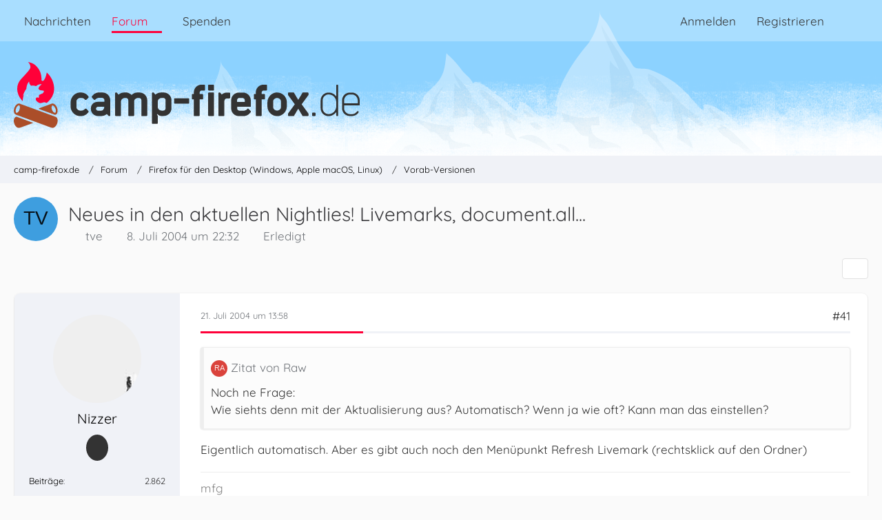

--- FILE ---
content_type: text/html; charset=UTF-8
request_url: https://www.camp-firefox.de/forum/thema/5648-neues-in-den-aktuellen-nightlies-livemarks-document-all/?postID=37488
body_size: 18469
content:









<!DOCTYPE html>
<html
	dir="ltr"
	lang="de"
	data-color-scheme="light"
>

<head>
	<meta charset="utf-8">
		
	<title>Neues in den aktuellen Nightlies! Livemarks, document.all... - Seite 3 - Vorab-Versionen - camp-firefox.de</title>
	
	<meta name="viewport" content="width=device-width, initial-scale=1">
<meta name="format-detection" content="telephone=no">
<meta name="description" content="Auch wenn 0.9 ja schon &quot;Feature-Komplett&quot; war kommen vor 1.0 doch noch ein paar kleine Features hinzu.  :) 

z.B. wurde der &quot;Suchen&quot;-Dialog durch die Find-Toolbar ersetzt:

Find toolbar (Strg+F bzw. Edit &gt; Find in this page) mit der &quot;Highlight&quot;-Funktion…">
<meta property="og:site_name" content="camp-firefox.de">
<meta property="og:image" content="https://www.camp-firefox.de/images/campFirefox/og-image.jpg">
<meta property="fb:app_id" content="440652110096364">
<meta property="og:title" content="Neues in den aktuellen Nightlies! Livemarks, document.all... - camp-firefox.de">
<meta property="og:url" content="https://www.camp-firefox.de/forum/thema/5648-neues-in-den-aktuellen-nightlies-livemarks-document-all/">
<meta property="og:type" content="article">
<meta property="og:description" content="Auch wenn 0.9 ja schon &quot;Feature-Komplett&quot; war kommen vor 1.0 doch noch ein paar kleine Features hinzu.  :) 

z.B. wurde der &quot;Suchen&quot;-Dialog durch die Find-Toolbar ersetzt:

Find toolbar (Strg+F bzw. Edit &gt; Find in this page) mit der &quot;Highlight&quot;-Funktion…">

<!-- Stylesheets -->
<link rel="stylesheet" type="text/css" href="https://www.camp-firefox.de/style/style-5.css?m=1767538946"><link rel="preload" href="https://www.camp-firefox.de/font/families/Quicksand/quicksand-v31-latin-regular.woff2?v=1657224494" as="font" crossorigin><link rel="preload" href="https://www.camp-firefox.de/font/families/Quicksand/quicksand-v31-latin-600.woff2?v=1657224494" as="font" crossorigin>

<meta name="timezone" content="Europe/Berlin">


<script data-cfasync="false">
	var WCF_PATH = 'https://www.camp-firefox.de/';
	var WSC_API_URL = 'https://www.camp-firefox.de/';
	var WSC_RPC_API_URL = 'https://www.camp-firefox.de/api/rpc/';
	
	var LANGUAGE_ID = 1;
	var LANGUAGE_USE_INFORMAL_VARIANT = true;
	var TIME_NOW = 1767984725;
	var LAST_UPDATE_TIME = 1763722591;
	var ENABLE_DEBUG_MODE = false;
	var ENABLE_PRODUCTION_DEBUG_MODE = false;
	var ENABLE_DEVELOPER_TOOLS = false;
	var PAGE_TITLE = 'camp-firefox.de';
	
	var REACTION_TYPES = {"1":{"title":"Gef\u00e4llt mir","renderedIcon":"<img\n\tsrc=\"https:\/\/www.camp-firefox.de\/images\/reaction\/like.svg\"\n\talt=\"Gef\u00e4llt mir\"\n\tclass=\"reactionType\"\n\tdata-reaction-type-id=\"1\"\n>","iconPath":"https:\/\/www.camp-firefox.de\/images\/reaction\/like.svg","showOrder":1,"reactionTypeID":1,"isAssignable":1}};
	
	
	</script>

<script data-cfasync="false" src="https://www.camp-firefox.de/js/WoltLabSuite/WebComponent.min.js?v=1763722591"></script>
<script data-cfasync="false" src="https://www.camp-firefox.de/js/preload/de.preload.js?v=1763722591"></script>

<script data-cfasync="false" src="https://www.camp-firefox.de/js/WoltLabSuite.Core.tiny.min.js?v=1763722591"></script>
<script data-cfasync="false">
requirejs.config({
	baseUrl: 'https://www.camp-firefox.de/js',
	urlArgs: 't=1763722591'
	
});

window.addEventListener('pageshow', function(event) {
	if (event.persisted) {
		window.location.reload();
	}
});

</script>











<script data-cfasync="false" src="https://www.camp-firefox.de/js/WoltLabSuite.Forum.tiny.min.js?v=1763722591"></script>


<noscript>
	<style>
		.jsOnly {
			display: none !important;
		}
		
		.noJsOnly {
			display: block !important;
		}
	</style>
</noscript>



	
	
	<script type="application/ld+json">
{
"@context": "http://schema.org",
"@type": "WebSite",
"url": "https:\/\/www.camp-firefox.de\/",
"potentialAction": {
"@type": "SearchAction",
"target": "https:\/\/www.camp-firefox.de\/suche\/?q={search_term_string}",
"query-input": "required name=search_term_string"
}
}
</script>
<link rel="apple-touch-icon" sizes="180x180" href="https://www.camp-firefox.de/images/style-5/apple-touch-icon.png">
<link rel="manifest" href="https://www.camp-firefox.de/images/style-5/manifest-1.json">
<link rel="icon" type="image/png" sizes="48x48" href="https://www.camp-firefox.de/images/style-5/favicon-48x48.png">
<meta name="msapplication-config" content="https://www.camp-firefox.de/images/style-5/browserconfig.xml">
<meta name="theme-color" content="#ff0039">
<script>
	{
		document.querySelector('meta[name="theme-color"]').content = window.getComputedStyle(document.documentElement).getPropertyValue("--wcfPageThemeColor");
	}
</script>

<script>var adblock = true;</script>
<script src="/js/adframe.js"></script>
<meta name="fediverse:creator" content="@s_hentzschel@agenedia.com">	
			<link rel="canonical" href="https://www.camp-firefox.de/forum/thema/5648-neues-in-den-aktuellen-nightlies-livemarks-document-all/?pageNo=3">
		
						<link rel="next" href="https://www.camp-firefox.de/forum/thema/5648-neues-in-den-aktuellen-nightlies-livemarks-document-all/?pageNo=4">
				<link rel="prev" href="https://www.camp-firefox.de/forum/thema/5648-neues-in-den-aktuellen-nightlies-livemarks-document-all/?pageNo=2">
	
			<script type="application/ld+json">
			{
				"@context": "http://schema.org",
				"@type": "Question",
				"name": "Neues in den aktuellen Nightlies! Livemarks, document.all...",
				"upvoteCount": "0",
				"text": "Auch wenn 0.9 ja schon \"Feature-Komplett\" war kommen vor 1.0 doch noch ein paar kleine Features hinzu.  :) \n\nz.B. wurde der \"Suchen\"-Dialog durch die Find-Toolbar ersetzt:\n\nFind toolbar (Strg+F bzw. Edit > Find in this page) mit der \"Highlight\"-Funktion aktiviert:\n[Blockierte Grafik: http:\/\/firefox.bric.de\/stuff\/fx-find.png]\n\nDurch ESC oder einen X-Button am Ende der Toolbar l\u00e4sst sie sich wieder schlie\u00dfen.\n\nErweiterungen-Whitelist (Preferences > Web Features):\n[Blockierte Grafik: http:\/\/firefox.bric.de\/stuff\/fx-extlist.png]\n\n[Blockierte Grafik: http:\/\/firefox.bric.de\/stuff\/fx-extblock.png]\n\n^Jetzt soll noch einer meckern von wegen \"unsicheres Erweiterungs-System\".  :) \n\nRSS-Feed Support kommt auch bald [URL:http:\/\/bugzilla.mozilla.org\/show_bug.cgi?id=244078].  :) \n\nPaar Kleinigkeiten noch vergessen:\n-Mittelklick auf Vor- und Zur\u00fcck-Buttons \u00f6ffnet die Seiten jetzt in einem neuen Tab. \n-\"Mail & News\"-Untermen\u00fc im Tools-Men\u00fc, analog zum Mail-Button. (Hat noch keine Funktion unter Linux, kommt aber bald, genauso wie ein Mail-Button.)\n\n<i>Edit: Aktualisiere immer wieder mal den Titel. ;-)<\/i>",
				"datePublished": "2004-07-08T22:32:48+02:00",
				"author": {
					"@type": "Person",
					"name": "tve"											,"url": "https:\/\/www.camp-firefox.de\/profil\/16-tve\/"									},
				"answerCount": "130"			}
		</script>
		</head>

<body id="tpl_wbb_thread"
	itemscope itemtype="http://schema.org/WebPage" itemid="https://www.camp-firefox.de/forum/thema/5648-neues-in-den-aktuellen-nightlies-livemarks-document-all/?pageNo=3"	data-template="thread" data-application="wbb" data-page-id="49" data-page-identifier="com.woltlab.wbb.Thread"	data-board-id="7" data-thread-id="5648"	class="">

<span id="top"></span>

<div id="pageContainer" class="pageContainer">
	
	
	<div id="pageHeaderContainer" class="pageHeaderContainer">
	<header id="pageHeader" class="pageHeader">
		<div id="pageHeaderPanel" class="pageHeaderPanel">
			<div class="layoutBoundary">
				<div class="box mainMenu" data-box-identifier="com.woltlab.wcf.MainMenu">
			
		
	<div class="boxContent">
		<nav aria-label="Hauptmenü">
	<ol class="boxMenu">
		
		
					<li class="" data-identifier="com.woltlab.wcf.ArticleList">
				<a href="https://www.camp-firefox.de/" class="boxMenuLink">
					<span class="boxMenuLinkTitle">Nachrichten</span>
														</a>
				
				</li>				
									<li class="active boxMenuHasChildren" data-identifier="com.woltlab.wbb.BoardList">
				<a href="https://www.camp-firefox.de/forum/" class="boxMenuLink" aria-current="page">
					<span class="boxMenuLinkTitle">Forum</span>
																<fa-icon size="16" name="caret-down" solid></fa-icon>
									</a>
				
				<ol class="boxMenuDepth1">				
									<li class="" data-identifier="com.woltlab.wbb.UnresolvedThreadList">
				<a href="https://www.camp-firefox.de/forum/unerledigte-themen/" class="boxMenuLink">
					<span class="boxMenuLinkTitle">Unerledigte Themen</span>
														</a>
				
				</li>				
									<li class="" data-identifier="com.woltlab.wcf.generic17">
				<a href="https://www.camp-firefox.de/regeln/" class="boxMenuLink">
					<span class="boxMenuLinkTitle">Forenregeln</span>
														</a>
				
				</li>				
									</ol></li>									<li class="" data-identifier="wcf.header.menu.donation">
				<a href="https://www.camp-firefox.de/spenden/" class="boxMenuLink">
					<span class="boxMenuLinkTitle">Spenden</span>
														</a>
				
				</li>				
																	
		
	</ol>
</nav>	</div>
</div><button type="button" class="pageHeaderMenuMobile" aria-expanded="false" aria-label="Menü">
	<span class="pageHeaderMenuMobileInactive">
		<fa-icon size="32" name="bars"></fa-icon>
	</span>
	<span class="pageHeaderMenuMobileActive">
		<fa-icon size="32" name="xmark"></fa-icon>
	</span>
</button>
				
				<nav id="topMenu" class="userPanel">
	<ul class="userPanelItems">
								<li id="userLogin">
				<a
					class="loginLink"
					href="https://www.camp-firefox.de/anmeldung/?url=https%3A%2F%2Fwww.camp-firefox.de%2Fforum%2Fthema%2F5648-neues-in-den-aktuellen-nightlies-livemarks-document-all%2F%3FpostID%3D37488"
					rel="nofollow"
				>Anmelden</a>
			</li>
							<li id="userRegistration">
					<a
						class="registrationLink"
						href="https://www.camp-firefox.de/registrierung/"
						rel="nofollow"
					>Registrieren</a>
				</li>
							
								
							
		<!-- page search -->
		<li>
			<a href="https://www.camp-firefox.de/suche/" id="userPanelSearchButton" class="jsTooltip" title="Suche"><fa-icon size="32" name="magnifying-glass"></fa-icon> <span>Suche</span></a>
		</li>
	</ul>
</nav>
	<a
		href="https://www.camp-firefox.de/anmeldung/?url=https%3A%2F%2Fwww.camp-firefox.de%2Fforum%2Fthema%2F5648-neues-in-den-aktuellen-nightlies-livemarks-document-all%2F%3FpostID%3D37488"
		class="userPanelLoginLink jsTooltip"
		title="Anmelden"
		rel="nofollow"
	>
		<fa-icon size="32" name="arrow-right-to-bracket"></fa-icon>
	</a>
			</div>
		</div>
		
		<div id="pageHeaderFacade" class="pageHeaderFacade">
			<div class="layoutBoundary">
				<div id="pageHeaderLogo" class="pageHeaderLogo">
		
	<a href="https://www.camp-firefox.de/forum/" aria-label="camp-firefox.de">
		<img src="https://www.camp-firefox.de/images/style-5/pageLogo-86b6654d.svg" alt="" class="pageHeaderLogoLarge" height="96" width="502" loading="eager">
		<img src="https://www.camp-firefox.de/images/style-5/pageLogoMobile-2019eefc.png" alt="" class="pageHeaderLogoSmall" height="60" width="60" loading="eager">
		
		
	</a>
</div>
				
					

					
		
			
	
<button type="button" id="pageHeaderSearchMobile" class="pageHeaderSearchMobile" aria-expanded="false" aria-label="Suche">
	<fa-icon size="32" name="magnifying-glass"></fa-icon>
</button>

<div id="pageHeaderSearch" class="pageHeaderSearch">
	<form method="post" action="https://www.camp-firefox.de/suche/">
		<div id="pageHeaderSearchInputContainer" class="pageHeaderSearchInputContainer">
			<div class="pageHeaderSearchType dropdown">
				<a href="#" class="button dropdownToggle" id="pageHeaderSearchTypeSelect">
					<span class="pageHeaderSearchTypeLabel">Dieses Thema</span>
					<fa-icon size="16" name="caret-down" solid></fa-icon>
				</a>
				<ul class="dropdownMenu">
					<li><a href="#" data-extended-link="https://www.camp-firefox.de/suche/?extended=1" data-object-type="everywhere">Alles</a></li>
					<li class="dropdownDivider"></li>
					
											<li><a href="#" data-extended-link="https://www.camp-firefox.de/suche/?extended=1&amp;type=com.woltlab.wbb.post" data-object-type="com.woltlab.wbb.post" data-parameters='{ "threadID": 5648 }'>Dieses Thema</a></li>		<li><a href="#" data-extended-link="https://www.camp-firefox.de/suche/?extended=1&amp;type=com.woltlab.wbb.post" data-object-type="com.woltlab.wbb.post" data-parameters='{ "boardID": 7 }'>Dieses Forum</a></li>
						
						<li class="dropdownDivider"></li>
					
					
																		<li><a href="#" data-extended-link="https://www.camp-firefox.de/suche/?type=com.woltlab.wcf.article&amp;extended=1" data-object-type="com.woltlab.wcf.article">Artikel</a></li>
																								<li><a href="#" data-extended-link="https://www.camp-firefox.de/suche/?type=com.woltlab.wcf.page&amp;extended=1" data-object-type="com.woltlab.wcf.page">Seiten</a></li>
																																			<li><a href="#" data-extended-link="https://www.camp-firefox.de/suche/?type=com.woltlab.wbb.post&amp;extended=1" data-object-type="com.woltlab.wbb.post">Forum</a></li>
																
					<li class="dropdownDivider"></li>
					<li><a class="pageHeaderSearchExtendedLink" href="https://www.camp-firefox.de/suche/?extended=1">Erweiterte Suche</a></li>
				</ul>
			</div>
			
			<input type="search" name="q" id="pageHeaderSearchInput" class="pageHeaderSearchInput" placeholder="Suchbegriff eingeben" autocomplete="off" value="">
			
			<button type="submit" class="pageHeaderSearchInputButton button" title="Suche">
				<fa-icon size="16" name="magnifying-glass"></fa-icon>
			</button>
			
			<div id="pageHeaderSearchParameters"></div>
			
					</div>
	</form>
</div>

	
			</div>
		</div>
	</header>
	
	
</div>
	
	
	
	
	
	<div class="pageNavigation">
	<div class="layoutBoundary">
			<nav class="breadcrumbs" aria-label="Verlaufsnavigation">
		<ol class="breadcrumbs__list" itemprop="breadcrumb" itemscope itemtype="http://schema.org/BreadcrumbList">
			<li class="breadcrumbs__item" title="camp-firefox.de" itemprop="itemListElement" itemscope itemtype="http://schema.org/ListItem">
							<a class="breadcrumbs__link" href="https://www.camp-firefox.de/" itemprop="item">
																<span class="breadcrumbs__title" itemprop="name">camp-firefox.de</span>
							</a>
															<meta itemprop="position" content="1">
																					</li>
														
											<li class="breadcrumbs__item" title="Forum" itemprop="itemListElement" itemscope itemtype="http://schema.org/ListItem">
							<a class="breadcrumbs__link" href="https://www.camp-firefox.de/forum/" itemprop="item">
																<span class="breadcrumbs__title" itemprop="name">Forum</span>
							</a>
															<meta itemprop="position" content="2">
																					</li>
														
											<li class="breadcrumbs__item" title="Firefox für den Desktop (Windows, Apple macOS, Linux)" itemprop="itemListElement" itemscope itemtype="http://schema.org/ListItem">
							<a class="breadcrumbs__link" href="https://www.camp-firefox.de/forum/forum/14-firefox-f%C3%BCr-den-desktop-windows-apple-macos-linux/" itemprop="item">
																<span class="breadcrumbs__title" itemprop="name">Firefox für den Desktop (Windows, Apple macOS, Linux)</span>
							</a>
															<meta itemprop="position" content="3">
																					</li>
														
											<li class="breadcrumbs__item" title="Vorab-Versionen" itemprop="itemListElement" itemscope itemtype="http://schema.org/ListItem">
							<a class="breadcrumbs__link" href="https://www.camp-firefox.de/forum/forum/7-vorab-versionen/" itemprop="item">
																	<span class="breadcrumbs__parent_indicator">
										<fa-icon size="16" name="arrow-left-long"></fa-icon>
									</span>
																<span class="breadcrumbs__title" itemprop="name">Vorab-Versionen</span>
							</a>
															<meta itemprop="position" content="4">
																					</li>
		</ol>
	</nav>
	</div>
</div>
	
	
	
	<section id="main" class="main" role="main" 	itemprop="mainEntity" itemscope itemtype="http://schema.org/DiscussionForumPosting"
	itemid="https://www.camp-firefox.de/forum/thema/5648-neues-in-den-aktuellen-nightlies-livemarks-document-all/#post33598"
>
		<div class="layoutBoundary">
			

						
			<div id="content" class="content">
								
																<header class="contentHeader messageGroupContentHeader wbbThread" data-thread-id="5648" data-is-closed="0" data-is-deleted="0" data-is-disabled="0" data-is-sticky="0" data-is-announcement="0" data-is-done="1" data-can-mark-as-done="0" data-is-link="0">
		<div class="contentHeaderIcon">
			<img src="[data-uri]" width="64" height="64" alt="" class="userAvatarImage">
															
		</div>

		<div class="contentHeaderTitle">
			<h1 class="contentTitle" itemprop="name headline">Neues in den aktuellen Nightlies! Livemarks, document.all...</h1>
			<ul class="inlineList contentHeaderMetaData">
				

				

									<li itemprop="author" itemscope itemtype="http://schema.org/Person">
						<fa-icon size="16" name="user"></fa-icon>
													<a href="https://www.camp-firefox.de/profil/16-tve/" class="userLink" data-object-id="16" itemprop="url">
								<span itemprop="name">tve</span>
							</a>
											</li>
				
				<li>
					<fa-icon size="16" name="clock"></fa-icon>
					<a href="https://www.camp-firefox.de/forum/thema/5648-neues-in-den-aktuellen-nightlies-livemarks-document-all/"><woltlab-core-date-time date="2004-07-08T20:32:48+00:00">8. Juli 2004 um 22:32</woltlab-core-date-time></a>
				</li>

				
									<li class="jsMarkAsDone" data-thread-id="5648">
													<fa-icon size="16" name="square-check"></fa-icon>
							<span>Erledigt</span>
											</li>
				
				
			</ul>

			<meta itemprop="url" content="https://www.camp-firefox.de/forum/thema/5648-neues-in-den-aktuellen-nightlies-livemarks-document-all/">
			<meta itemprop="commentCount" content="130">
							<meta itemprop="datePublished" content="2004-07-08T22:32:48+02:00">
					</div>

		
	</header>
													
				
				
				
				
				

				




	<div class="contentInteraction">
					<div class="contentInteractionPagination paginationTop">
				<woltlab-core-pagination page="3" count="7" url="https://www.camp-firefox.de/forum/thema/5648-neues-in-den-aktuellen-nightlies-livemarks-document-all/"></woltlab-core-pagination>			</div>
		
					<div class="contentInteractionButtonContainer">
				
									 <div class="contentInteractionShareButton">
						<button type="button" class="button small wsShareButton jsTooltip" title="Teilen" data-link="https://www.camp-firefox.de/forum/thema/5648-neues-in-den-aktuellen-nightlies-livemarks-document-all/" data-link-title="Neues in den aktuellen Nightlies! Livemarks, document.all..." data-bbcode="[thread]5648[/thread]">
		<fa-icon size="16" name="share-nodes"></fa-icon>
	</button>					</div>
				
							</div>
			</div>


	<div class="section">
		<ul
			class="wbbThreadPostList messageList jsClipboardContainer"
			data-is-last-page="false"
			data-last-post-time="1093870231"
			data-page-no="3"
			data-type="com.woltlab.wbb.post"
		>
							



			
		
		
		
	
	
			<li
			id="post36706"
			class="
				anchorFixedHeader
															"
		>
			<article class="wbbPost message messageSidebarOrientationLeft jsClipboardObject jsMessage userOnlineGroupMarking3"
				data-post-id="36706" data-can-edit="0" data-can-edit-inline="0"
				data-is-closed="0" data-is-deleted="0" data-is-disabled="0"
								data-object-id="36706" data-object-type="com.woltlab.wbb.likeablePost" data-user-id="1927"													itemprop="comment"
					itemscope itemtype="http://schema.org/Comment"
					itemid="https://www.camp-firefox.de/forum/thema/5648-neues-in-den-aktuellen-nightlies-livemarks-document-all/?postID=36706#post36706"
							>
				<meta itemprop="datePublished" content="2004-07-21T13:58:36+02:00">
													<meta itemprop="url" content="https://www.camp-firefox.de/forum/thema/5648-neues-in-den-aktuellen-nightlies-livemarks-document-all/?postID=36706#post36706">
									 
	
<aside role="presentation" class="messageSidebar member" itemprop="author" itemscope itemtype="http://schema.org/Person">
	<div class="messageAuthor">
		
		
								
							<div class="userAvatar">
					<a href="https://www.camp-firefox.de/profil/1927-nizzer/" aria-hidden="true" tabindex="-1"><img src="https://www.camp-firefox.de/images/avatars/43/168-43b3bbdb9d1b8f59061950f4420ff9b4050d6007.webp" width="128" height="128" alt="" class="userAvatarImage" loading="lazy"></a>					
									</div>
						
			<div class="messageAuthorContainer">
				<a href="https://www.camp-firefox.de/profil/1927-nizzer/" class="username userLink" data-object-id="1927" itemprop="url">
					<span itemprop="name">Nizzer</span>
				</a>
														
					
							</div>
			
							
				
							
							<div class="specialTrophyContainer">
					<ul>
													<li><a href="https://www.camp-firefox.de/auszeichnung/4-vierstellig/"><span
	class="trophyIcon jsTooltip"
	style="color: rgb(237, 237, 237); background-color: rgb(51, 51, 51)"
	data-trophy-id="4"
	title="Vierstellig">
	<fa-icon size="32" name="align-left"></fa-icon></span></a></li>
											</ul>
				</div>
						</div>
	
			
		
									<div class="userCredits">
					<dl class="plain dataList">
						<dt><a href="https://www.camp-firefox.de/forum/beitraege-benutzer/1927-nizzer/" title="Beiträge von Nizzer" class="jsTooltip">Beiträge</a></dt>
	<dd>2.862</dd>
					</dl>
				</div>
			
				
		
	</aside>
				
				<div class="messageContent">
					<header class="messageHeader">
						<div class="messageHeaderBox">
							<ul class="messageHeaderMetaData">
								<li><a href="https://www.camp-firefox.de/forum/thema/5648-neues-in-den-aktuellen-nightlies-livemarks-document-all/?postID=36706#post36706" rel="nofollow" class="permalink messagePublicationTime"><woltlab-core-date-time date="2004-07-21T11:58:36+00:00">21. Juli 2004 um 13:58</woltlab-core-date-time></a></li>
								
								
							</ul>
							
							<ul class="messageStatus">
																																																
								
							</ul>
						</div>
						
						<ul class="messageQuickOptions">
															
														
															<li>
									<a href="https://www.camp-firefox.de/forum/thema/5648-neues-in-den-aktuellen-nightlies-livemarks-document-all/?postID=36706#post36706" rel="nofollow" class="jsTooltip wsShareButton" title="Teilen" data-link-title="Neues in den aktuellen Nightlies! Livemarks, document.all...">#41</a>
								</li>
														
														
							
						</ul>
						
						
					</header>
					
					<div class="messageBody">
												
												
						
						
						<div class="messageText" itemprop="text">
														
							<blockquote class="quoteBox collapsibleBbcode jsCollapsibleBbcode">
	<div class="quoteBoxIcon">
					<a href="https://www.camp-firefox.de/profil/4267-raw/" class="userLink" data-object-id="4267" aria-hidden="true"><img src="[data-uri]" width="24" height="24" alt="" class="userAvatarImage"></a>
			</div>
	
	<div class="quoteBoxTitle">
									Zitat von Raw						</div>
	
	<div class="quoteBoxContent">
		<p>Noch ne Frage:<br>Wie siehts denn mit der Aktualisierung aus? Automatisch? Wenn ja wie oft? Kann man das einstellen?</p>
	</div>
	
	</blockquote><p>Eigentlich automatisch. Aber es gibt auch noch den Menüpunkt Refresh Livemark (rechtsklick auf den Ordner)</p>						</div>
						
						
					</div>
					
					<footer class="messageFooter">
												
													<div class="messageSignature">
								<div><p>mfg<br>Nizzer</p><p>~~<a href="http://www.youtube.com/watch?v=zNUaOw8vdzA&amp;feature=related" class="externalURL" target="_blank" rel="nofollow noopener ugc">Bang Bang! (My Baby Shot Me Down)</a> <a href="http://www.youtube.com/watch?v=GaVNfZWBVhQ&amp;feature=related" class="externalURL" target="_blank" rel="nofollow noopener ugc">QQ</a>~~</p></div>
							</div>
												
						
						
						<div class="messageFooterNotes">
														
														
														
														
							
						</div>
						
						<div class="messageFooterGroup">
							
																	
	<woltlab-core-reaction-summary
		data="[]"
		object-type="com.woltlab.wbb.likeablePost"
		object-id="36706"
		selected-reaction="0"
	></woltlab-core-reaction-summary>
							
							<ul class="messageFooterButtonsExtra buttonList smallButtons jsMobileNavigationExtra">
																																								
							</ul>
							
							<ul class="messageFooterButtons buttonList smallButtons jsMobileNavigation">
																																								
							</ul>
						</div>

						
					</footer>
				</div>
			</article>
		</li>
		
	
	
		
		
				
		
		
		
	
	
			<li
			id="post36712"
			class="
				anchorFixedHeader
															"
		>
			<article class="wbbPost message messageSidebarOrientationLeft jsClipboardObject jsMessage userOnlineGroupMarking3"
				data-post-id="36712" data-can-edit="0" data-can-edit-inline="0"
				data-is-closed="0" data-is-deleted="0" data-is-disabled="0"
								data-object-id="36712" data-object-type="com.woltlab.wbb.likeablePost" data-user-id="4267"													itemprop="comment"
					itemscope itemtype="http://schema.org/Comment"
					itemid="https://www.camp-firefox.de/forum/thema/5648-neues-in-den-aktuellen-nightlies-livemarks-document-all/?postID=36712#post36712"
							>
				<meta itemprop="datePublished" content="2004-07-21T14:07:49+02:00">
													<meta itemprop="url" content="https://www.camp-firefox.de/forum/thema/5648-neues-in-den-aktuellen-nightlies-livemarks-document-all/?postID=36712#post36712">
								
<aside role="presentation" class="messageSidebar member" itemprop="author" itemscope itemtype="http://schema.org/Person">
	<div class="messageAuthor">
		
		
								
							<div class="userAvatar">
					<a href="https://www.camp-firefox.de/profil/4267-raw/" aria-hidden="true" tabindex="-1"><img src="[data-uri]" width="128" height="128" alt="" class="userAvatarImage"></a>					
									</div>
						
			<div class="messageAuthorContainer">
				<a href="https://www.camp-firefox.de/profil/4267-raw/" class="username userLink" data-object-id="4267" itemprop="url">
					<span itemprop="name">Raw</span>
				</a>
														
					
							</div>
			
							
				
							
							<div class="specialTrophyContainer">
					<ul>
													<li><a href="https://www.camp-firefox.de/auszeichnung/3-kein-unbekannter-name/"><span
	class="trophyIcon jsTooltip"
	style="color: rgb(227, 227, 227); background-color: rgb(171, 78, 41)"
	data-trophy-id="3"
	title="Kein unbekannter Name">
	<fa-icon size="32" name="align-left"></fa-icon></span></a></li>
											</ul>
				</div>
						</div>
	
			
		
									<div class="userCredits">
					<dl class="plain dataList">
						<dt><a href="https://www.camp-firefox.de/forum/beitraege-benutzer/4267-raw/" title="Beiträge von Raw" class="jsTooltip">Beiträge</a></dt>
	<dd>443</dd>
					</dl>
				</div>
			
				
		
	</aside>
				
				<div class="messageContent">
					<header class="messageHeader">
						<div class="messageHeaderBox">
							<ul class="messageHeaderMetaData">
								<li><a href="https://www.camp-firefox.de/forum/thema/5648-neues-in-den-aktuellen-nightlies-livemarks-document-all/?postID=36712#post36712" rel="nofollow" class="permalink messagePublicationTime"><woltlab-core-date-time date="2004-07-21T12:07:49+00:00">21. Juli 2004 um 14:07</woltlab-core-date-time></a></li>
								
								
							</ul>
							
							<ul class="messageStatus">
																																																
								
							</ul>
						</div>
						
						<ul class="messageQuickOptions">
															
														
															<li>
									<a href="https://www.camp-firefox.de/forum/thema/5648-neues-in-den-aktuellen-nightlies-livemarks-document-all/?postID=36712#post36712" rel="nofollow" class="jsTooltip wsShareButton" title="Teilen" data-link-title="Neues in den aktuellen Nightlies! Livemarks, document.all...">#42</a>
								</li>
														
														
							
						</ul>
						
						
					</header>
					
					<div class="messageBody">
												
												
						
						
						<div class="messageText" itemprop="text">
														
							<blockquote class="quoteBox collapsibleBbcode jsCollapsibleBbcode">
	<div class="quoteBoxIcon">
					<a href="https://www.camp-firefox.de/profil/1927-nizzer/" class="userLink" data-object-id="1927" aria-hidden="true"><img src="https://www.camp-firefox.de/images/avatars/43/168-43b3bbdb9d1b8f59061950f4420ff9b4050d6007.webp" width="24" height="24" alt="" class="userAvatarImage" loading="lazy"></a>
			</div>
	
	<div class="quoteBoxTitle">
									Zitat von Nizzer						</div>
	
	<div class="quoteBoxContent">
		<p>Eigentlich automatisch. Aber es gibt auch noch den Menüpunkt Refresh Livemark (rechtsklick auf den Ordner)</p>
	</div>
	
	</blockquote><p>Automatisch heisst? Wie oft bzw. wann?</p>						</div>
						
						
					</div>
					
					<footer class="messageFooter">
												
												
						
						
						<div class="messageFooterNotes">
														
														
														
														
							
						</div>
						
						<div class="messageFooterGroup">
							
																	
	<woltlab-core-reaction-summary
		data="[]"
		object-type="com.woltlab.wbb.likeablePost"
		object-id="36712"
		selected-reaction="0"
	></woltlab-core-reaction-summary>
							
							<ul class="messageFooterButtonsExtra buttonList smallButtons jsMobileNavigationExtra">
																																								
							</ul>
							
							<ul class="messageFooterButtons buttonList smallButtons jsMobileNavigation">
																																								
							</ul>
						</div>

						
					</footer>
				</div>
			</article>
		</li>
		
	
	
		
		
				
		
		
		
	
	
			<li
			id="post36717"
			class="
				anchorFixedHeader
															"
		>
			<article class="wbbPost message messageSidebarOrientationLeft jsClipboardObject jsMessage userOnlineGroupMarking3"
				data-post-id="36717" data-can-edit="0" data-can-edit-inline="0"
				data-is-closed="0" data-is-deleted="0" data-is-disabled="0"
								data-object-id="36717" data-object-type="com.woltlab.wbb.likeablePost" data-user-id="1927"													itemprop="comment"
					itemscope itemtype="http://schema.org/Comment"
					itemid="https://www.camp-firefox.de/forum/thema/5648-neues-in-den-aktuellen-nightlies-livemarks-document-all/?postID=36717#post36717"
							>
				<meta itemprop="datePublished" content="2004-07-21T14:18:30+02:00">
													<meta itemprop="url" content="https://www.camp-firefox.de/forum/thema/5648-neues-in-den-aktuellen-nightlies-livemarks-document-all/?postID=36717#post36717">
								
<aside role="presentation" class="messageSidebar member" itemprop="author" itemscope itemtype="http://schema.org/Person">
	<div class="messageAuthor">
		
		
								
							<div class="userAvatar">
					<a href="https://www.camp-firefox.de/profil/1927-nizzer/" aria-hidden="true" tabindex="-1"><img src="https://www.camp-firefox.de/images/avatars/43/168-43b3bbdb9d1b8f59061950f4420ff9b4050d6007.webp" width="128" height="128" alt="" class="userAvatarImage" loading="lazy"></a>					
									</div>
						
			<div class="messageAuthorContainer">
				<a href="https://www.camp-firefox.de/profil/1927-nizzer/" class="username userLink" data-object-id="1927" itemprop="url">
					<span itemprop="name">Nizzer</span>
				</a>
														
					
							</div>
			
							
				
							
							<div class="specialTrophyContainer">
					<ul>
													<li><a href="https://www.camp-firefox.de/auszeichnung/4-vierstellig/"><span
	class="trophyIcon jsTooltip"
	style="color: rgb(237, 237, 237); background-color: rgb(51, 51, 51)"
	data-trophy-id="4"
	title="Vierstellig">
	<fa-icon size="32" name="align-left"></fa-icon></span></a></li>
											</ul>
				</div>
						</div>
	
			
		
									<div class="userCredits">
					<dl class="plain dataList">
						<dt><a href="https://www.camp-firefox.de/forum/beitraege-benutzer/1927-nizzer/" title="Beiträge von Nizzer" class="jsTooltip">Beiträge</a></dt>
	<dd>2.862</dd>
					</dl>
				</div>
			
				
		
	</aside>
				
				<div class="messageContent">
					<header class="messageHeader">
						<div class="messageHeaderBox">
							<ul class="messageHeaderMetaData">
								<li><a href="https://www.camp-firefox.de/forum/thema/5648-neues-in-den-aktuellen-nightlies-livemarks-document-all/?postID=36717#post36717" rel="nofollow" class="permalink messagePublicationTime"><woltlab-core-date-time date="2004-07-21T12:18:30+00:00">21. Juli 2004 um 14:18</woltlab-core-date-time></a></li>
								
								
							</ul>
							
							<ul class="messageStatus">
																																																
								
							</ul>
						</div>
						
						<ul class="messageQuickOptions">
															
														
															<li>
									<a href="https://www.camp-firefox.de/forum/thema/5648-neues-in-den-aktuellen-nightlies-livemarks-document-all/?postID=36717#post36717" rel="nofollow" class="jsTooltip wsShareButton" title="Teilen" data-link-title="Neues in den aktuellen Nightlies! Livemarks, document.all...">#43</a>
								</li>
														
														
							
						</ul>
						
						
					</header>
					
					<div class="messageBody">
												
												
						
						
						<div class="messageText" itemprop="text">
														
							<blockquote class="quoteBox collapsibleBbcode jsCollapsibleBbcode">
	<div class="quoteBoxIcon">
					<a href="https://www.camp-firefox.de/profil/4267-raw/" class="userLink" data-object-id="4267" aria-hidden="true"><img src="[data-uri]" width="24" height="24" alt="" class="userAvatarImage"></a>
			</div>
	
	<div class="quoteBoxTitle">
									Zitat von Raw						</div>
	
	<div class="quoteBoxContent">
		<p>Automatisch heisst? Wie oft bzw. wann?</p>
	</div>
	
	</blockquote><p>Keine Ahnung <img src="https://www.camp-firefox.de/images/smilies/emojione/1f610.png" alt=":|" title="mellow" class="smiley" srcset="https://www.camp-firefox.de/images/smilies/emojione/1f610@2x.png 2x" height="23" width="23" loading="eager" translate="no"> Auf jedenfall bei jedem neustart. Warten wir mal ab, was das "finale Livemark" mit sich bringt.</p>						</div>
						
						
					</div>
					
					<footer class="messageFooter">
												
													<div class="messageSignature">
								<div><p>mfg<br>Nizzer</p><p>~~<a href="http://www.youtube.com/watch?v=zNUaOw8vdzA&amp;feature=related" class="externalURL" target="_blank" rel="nofollow noopener ugc">Bang Bang! (My Baby Shot Me Down)</a> <a href="http://www.youtube.com/watch?v=GaVNfZWBVhQ&amp;feature=related" class="externalURL" target="_blank" rel="nofollow noopener ugc">QQ</a>~~</p></div>
							</div>
												
						
						
						<div class="messageFooterNotes">
														
														
														
														
							
						</div>
						
						<div class="messageFooterGroup">
							
																	
	<woltlab-core-reaction-summary
		data="[]"
		object-type="com.woltlab.wbb.likeablePost"
		object-id="36717"
		selected-reaction="0"
	></woltlab-core-reaction-summary>
							
							<ul class="messageFooterButtonsExtra buttonList smallButtons jsMobileNavigationExtra">
																																								
							</ul>
							
							<ul class="messageFooterButtons buttonList smallButtons jsMobileNavigation">
																																								
							</ul>
						</div>

						
					</footer>
				</div>
			</article>
		</li>
		
	
	
		
		
				
		
		
		
	
	
			<li
			id="post36783"
			class="
				anchorFixedHeader
															"
		>
			<article class="wbbPost message messageSidebarOrientationLeft jsClipboardObject jsMessage userOnlineGroupMarking3"
				data-post-id="36783" data-can-edit="0" data-can-edit-inline="0"
				data-is-closed="0" data-is-deleted="0" data-is-disabled="0"
								data-object-id="36783" data-object-type="com.woltlab.wbb.likeablePost" data-user-id="4835"													itemprop="comment"
					itemscope itemtype="http://schema.org/Comment"
					itemid="https://www.camp-firefox.de/forum/thema/5648-neues-in-den-aktuellen-nightlies-livemarks-document-all/?postID=36783#post36783"
							>
				<meta itemprop="datePublished" content="2004-07-21T19:34:52+02:00">
													<meta itemprop="url" content="https://www.camp-firefox.de/forum/thema/5648-neues-in-den-aktuellen-nightlies-livemarks-document-all/?postID=36783#post36783">
								
<aside role="presentation" class="messageSidebar member" itemprop="author" itemscope itemtype="http://schema.org/Person">
	<div class="messageAuthor">
		
		
								
							<div class="userAvatar">
					<a href="https://www.camp-firefox.de/profil/4835-dan-f/" aria-hidden="true" tabindex="-1"><img src="https://www.camp-firefox.de/images/avatars/33/365-3315280759620db85f3dedf56be77e6974e16c60.gif" width="128" height="128" alt="" class="userAvatarImage" loading="lazy"></a>					
									</div>
						
			<div class="messageAuthorContainer">
				<a href="https://www.camp-firefox.de/profil/4835-dan-f/" class="username userLink" data-object-id="4835" itemprop="url">
					<span itemprop="name">dan_f</span>
				</a>
														
					
							</div>
			
							
				
							
						</div>
	
			
		
									<div class="userCredits">
					<dl class="plain dataList">
						<dt><a href="https://www.camp-firefox.de/forum/beitraege-benutzer/4835-dan-f/" title="Beiträge von dan_f" class="jsTooltip">Beiträge</a></dt>
	<dd>4</dd>
					</dl>
				</div>
			
				
		
	</aside>
				
				<div class="messageContent">
					<header class="messageHeader">
						<div class="messageHeaderBox">
							<ul class="messageHeaderMetaData">
								<li><a href="https://www.camp-firefox.de/forum/thema/5648-neues-in-den-aktuellen-nightlies-livemarks-document-all/?postID=36783#post36783" rel="nofollow" class="permalink messagePublicationTime"><woltlab-core-date-time date="2004-07-21T17:34:52+00:00">21. Juli 2004 um 19:34</woltlab-core-date-time></a></li>
								
								
							</ul>
							
							<ul class="messageStatus">
																																																
								
							</ul>
						</div>
						
						<ul class="messageQuickOptions">
															
														
															<li>
									<a href="https://www.camp-firefox.de/forum/thema/5648-neues-in-den-aktuellen-nightlies-livemarks-document-all/?postID=36783#post36783" rel="nofollow" class="jsTooltip wsShareButton" title="Teilen" data-link-title="Neues in den aktuellen Nightlies! Livemarks, document.all...">#44</a>
								</li>
														
														
							
						</ul>
						
						
					</header>
					
					<div class="messageBody">
												
												
						
						
						<div class="messageText" itemprop="text">
														
							<p>Wollte auch mal die zwei neuen Features ausprobieren und mich somit an eine Nightly-Version wagen. Doch jegliche Nightlies der letzten Tage rufen bei mir immer einen XML Fehler auf und der FX startet erst garnicht. Habe schon (fast) alles probiert. Deinstallation des 0.9.2-er, Installation der Nightly und so weiter. Nach 10 fehlgeschlagenen Installationen gab ich auf und hab wieder die aktuelle stabile Version draufgehauen.<br>Woran könnte es liegen?</p>						</div>
						
						
					</div>
					
					<footer class="messageFooter">
												
												
						
						
						<div class="messageFooterNotes">
														
														
														
														
							
						</div>
						
						<div class="messageFooterGroup">
							
																	
	<woltlab-core-reaction-summary
		data="[]"
		object-type="com.woltlab.wbb.likeablePost"
		object-id="36783"
		selected-reaction="0"
	></woltlab-core-reaction-summary>
							
							<ul class="messageFooterButtonsExtra buttonList smallButtons jsMobileNavigationExtra">
																																								
							</ul>
							
							<ul class="messageFooterButtons buttonList smallButtons jsMobileNavigation">
																																								
							</ul>
						</div>

						
					</footer>
				</div>
			</article>
		</li>
		
	
	
		
		
				
		
		
		
	
	
			<li
			id="post36822"
			class="
				anchorFixedHeader
															"
		>
			<article class="wbbPost message messageSidebarOrientationLeft jsClipboardObject jsMessage userOnlineGroupMarking3"
				data-post-id="36822" data-can-edit="0" data-can-edit-inline="0"
				data-is-closed="0" data-is-deleted="0" data-is-disabled="0"
								data-object-id="36822" data-object-type="com.woltlab.wbb.likeablePost" data-user-id="1701"													itemprop="comment"
					itemscope itemtype="http://schema.org/Comment"
					itemid="https://www.camp-firefox.de/forum/thema/5648-neues-in-den-aktuellen-nightlies-livemarks-document-all/?postID=36822#post36822"
							>
				<meta itemprop="datePublished" content="2004-07-21T23:24:46+02:00">
													<meta itemprop="url" content="https://www.camp-firefox.de/forum/thema/5648-neues-in-den-aktuellen-nightlies-livemarks-document-all/?postID=36822#post36822">
								
<aside role="presentation" class="messageSidebar member" itemprop="author" itemscope itemtype="http://schema.org/Person">
	<div class="messageAuthor">
		
		
								
							<div class="userAvatar">
					<a href="https://www.camp-firefox.de/profil/1701-thomas-g/" aria-hidden="true" tabindex="-1"><img src="https://www.camp-firefox.de/images/avatars/ff/149-ff342f270b66b33775d1666eeac7e2377d6c3e71.webp" width="128" height="128" alt="" class="userAvatarImage" loading="lazy"></a>					
									</div>
						
			<div class="messageAuthorContainer">
				<a href="https://www.camp-firefox.de/profil/1701-thomas-g/" class="username userLink" data-object-id="1701" itemprop="url">
					<span itemprop="name">thomas_g</span>
				</a>
														
					
							</div>
			
							
				
							
							<div class="specialTrophyContainer">
					<ul>
													<li><a href="https://www.camp-firefox.de/auszeichnung/3-kein-unbekannter-name/"><span
	class="trophyIcon jsTooltip"
	style="color: rgb(227, 227, 227); background-color: rgb(171, 78, 41)"
	data-trophy-id="3"
	title="Kein unbekannter Name">
	<fa-icon size="32" name="align-left"></fa-icon></span></a></li>
											</ul>
				</div>
						</div>
	
			
		
									<div class="userCredits">
					<dl class="plain dataList">
						<dt><a href="https://www.camp-firefox.de/forum/beitraege-benutzer/1701-thomas-g/" title="Beiträge von thomas_g" class="jsTooltip">Beiträge</a></dt>
	<dd>374</dd>
					</dl>
				</div>
			
				
		
	</aside>
				
				<div class="messageContent">
					<header class="messageHeader">
						<div class="messageHeaderBox">
							<ul class="messageHeaderMetaData">
								<li><a href="https://www.camp-firefox.de/forum/thema/5648-neues-in-den-aktuellen-nightlies-livemarks-document-all/?postID=36822#post36822" rel="nofollow" class="permalink messagePublicationTime"><woltlab-core-date-time date="2004-07-21T21:24:46+00:00">21. Juli 2004 um 23:24</woltlab-core-date-time></a></li>
								
								
							</ul>
							
							<ul class="messageStatus">
																																																
								
							</ul>
						</div>
						
						<ul class="messageQuickOptions">
															
														
															<li>
									<a href="https://www.camp-firefox.de/forum/thema/5648-neues-in-den-aktuellen-nightlies-livemarks-document-all/?postID=36822#post36822" rel="nofollow" class="jsTooltip wsShareButton" title="Teilen" data-link-title="Neues in den aktuellen Nightlies! Livemarks, document.all...">#45</a>
								</li>
														
														
							
						</ul>
						
						
					</header>
					
					<div class="messageBody">
												
												
						
						
						<div class="messageText" itemprop="text">
														
							<p>nabend dan_f</p><p>wenn du nightlys testen willst, dann achte darauf, dass du beim starten des nightly unbedingt ein extra Profil für den Fx anlegen lässt! (z.B. "test")</p><p>- nightly natürlich in ein extra Verzeichnis installieren <img src="https://www.camp-firefox.de/images/smilies/emojione/1f609.png" alt=";)" title="wink" class="smiley" srcset="https://www.camp-firefox.de/images/smilies/emojione/1f609@2x.png 2x" height="23" width="23" loading="eager" translate="no"></p><p>So müsste das bei dir auch laufen,</p><p>Thomas</p>						</div>
						
						
					</div>
					
					<footer class="messageFooter">
												
													<div class="messageSignature">
								<div><p>Mozilla/5.0 (Windows; U; Windows NT 5.1; de-DE; rv:1.7.10) Gecko/20050717 Firefox/1.0.6 - kanotix 2005_3/xp-home-sp2</p></div>
							</div>
												
						
						
						<div class="messageFooterNotes">
														
														
														
														
							
						</div>
						
						<div class="messageFooterGroup">
							
																	
	<woltlab-core-reaction-summary
		data="[]"
		object-type="com.woltlab.wbb.likeablePost"
		object-id="36822"
		selected-reaction="0"
	></woltlab-core-reaction-summary>
							
							<ul class="messageFooterButtonsExtra buttonList smallButtons jsMobileNavigationExtra">
																																								
							</ul>
							
							<ul class="messageFooterButtons buttonList smallButtons jsMobileNavigation">
																																								
							</ul>
						</div>

						
					</footer>
				</div>
			</article>
		</li>
		
	
	
		
		
				
		
		
		
	
	
			<li
			id="post36834"
			class="
				anchorFixedHeader
															"
		>
			<article class="wbbPost message messageSidebarOrientationLeft jsClipboardObject jsMessage userOnlineGroupMarking3"
				data-post-id="36834" data-can-edit="0" data-can-edit-inline="0"
				data-is-closed="0" data-is-deleted="0" data-is-disabled="0"
								data-object-id="36834" data-object-type="com.woltlab.wbb.likeablePost" data-user-id="4835"													itemprop="comment"
					itemscope itemtype="http://schema.org/Comment"
					itemid="https://www.camp-firefox.de/forum/thema/5648-neues-in-den-aktuellen-nightlies-livemarks-document-all/?postID=36834#post36834"
							>
				<meta itemprop="datePublished" content="2004-07-22T01:24:31+02:00">
													<meta itemprop="url" content="https://www.camp-firefox.de/forum/thema/5648-neues-in-den-aktuellen-nightlies-livemarks-document-all/?postID=36834#post36834">
								
<aside role="presentation" class="messageSidebar member" itemprop="author" itemscope itemtype="http://schema.org/Person">
	<div class="messageAuthor">
		
		
								
							<div class="userAvatar">
					<a href="https://www.camp-firefox.de/profil/4835-dan-f/" aria-hidden="true" tabindex="-1"><img src="https://www.camp-firefox.de/images/avatars/33/365-3315280759620db85f3dedf56be77e6974e16c60.gif" width="128" height="128" alt="" class="userAvatarImage" loading="lazy"></a>					
									</div>
						
			<div class="messageAuthorContainer">
				<a href="https://www.camp-firefox.de/profil/4835-dan-f/" class="username userLink" data-object-id="4835" itemprop="url">
					<span itemprop="name">dan_f</span>
				</a>
														
					
							</div>
			
							
				
							
						</div>
	
			
		
									<div class="userCredits">
					<dl class="plain dataList">
						<dt><a href="https://www.camp-firefox.de/forum/beitraege-benutzer/4835-dan-f/" title="Beiträge von dan_f" class="jsTooltip">Beiträge</a></dt>
	<dd>4</dd>
					</dl>
				</div>
			
				
		
	</aside>
				
				<div class="messageContent">
					<header class="messageHeader">
						<div class="messageHeaderBox">
							<ul class="messageHeaderMetaData">
								<li><a href="https://www.camp-firefox.de/forum/thema/5648-neues-in-den-aktuellen-nightlies-livemarks-document-all/?postID=36834#post36834" rel="nofollow" class="permalink messagePublicationTime"><woltlab-core-date-time date="2004-07-21T23:24:31+00:00">22. Juli 2004 um 01:24</woltlab-core-date-time></a></li>
								
								
							</ul>
							
							<ul class="messageStatus">
																																																
								
							</ul>
						</div>
						
						<ul class="messageQuickOptions">
															
														
															<li>
									<a href="https://www.camp-firefox.de/forum/thema/5648-neues-in-den-aktuellen-nightlies-livemarks-document-all/?postID=36834#post36834" rel="nofollow" class="jsTooltip wsShareButton" title="Teilen" data-link-title="Neues in den aktuellen Nightlies! Livemarks, document.all...">#46</a>
								</li>
														
														
							
						</ul>
						
						
					</header>
					
					<div class="messageBody">
												
												
						
						
						<div class="messageText" itemprop="text">
														
							<p>Hmmmm.<br>Der Profilmanager lies sich nur einmal aufrufen (da hab ich mit dem 0.9.2er so ein Textverzeichnis angelegt). Danach kam ich mit keiner Version mehr uin den P-Manager. Ich merkte zwar, dass nach der Eingabe von <em>firefox.exe -p</em> die CPU zu arbeiten began, aber nach 3-4 Sek war auch wieder Schluss und nix passierte.</p><p>/edit: jetzt, wo ich den .92er wieder drauf habe, geht der Profilmanager wieder. Hmmm. *kopfkratz*</p>						</div>
						
						
					</div>
					
					<footer class="messageFooter">
												
												
						
						
						<div class="messageFooterNotes">
														
														
														
														
							
						</div>
						
						<div class="messageFooterGroup">
							
																	
	<woltlab-core-reaction-summary
		data="[]"
		object-type="com.woltlab.wbb.likeablePost"
		object-id="36834"
		selected-reaction="0"
	></woltlab-core-reaction-summary>
							
							<ul class="messageFooterButtonsExtra buttonList smallButtons jsMobileNavigationExtra">
																																								
							</ul>
							
							<ul class="messageFooterButtons buttonList smallButtons jsMobileNavigation">
																																								
							</ul>
						</div>

						
					</footer>
				</div>
			</article>
		</li>
		
	
	
		
		
				
		
		
		
	
	
			<li
			id="post37234"
			class="
				anchorFixedHeader
				messageGroupStarter											"
		>
			<article class="wbbPost message messageSidebarOrientationLeft jsClipboardObject jsMessage userOnlineGroupMarking3"
				data-post-id="37234" data-can-edit="0" data-can-edit-inline="0"
				data-is-closed="0" data-is-deleted="0" data-is-disabled="0"
								data-object-id="37234" data-object-type="com.woltlab.wbb.likeablePost" data-user-id="16"													itemprop="comment"
					itemscope itemtype="http://schema.org/Comment"
					itemid="https://www.camp-firefox.de/forum/thema/5648-neues-in-den-aktuellen-nightlies-livemarks-document-all/?postID=37234#post37234"
							>
				<meta itemprop="datePublished" content="2004-07-24T01:53:38+02:00">
													<meta itemprop="url" content="https://www.camp-firefox.de/forum/thema/5648-neues-in-den-aktuellen-nightlies-livemarks-document-all/?postID=37234#post37234">
								
<aside role="presentation" class="messageSidebar member" itemprop="author" itemscope itemtype="http://schema.org/Person">
	<div class="messageAuthor">
		
		
								
							<div class="userAvatar">
					<a href="https://www.camp-firefox.de/profil/16-tve/" aria-hidden="true" tabindex="-1"><img src="[data-uri]" width="128" height="128" alt="" class="userAvatarImage"></a>					
									</div>
						
			<div class="messageAuthorContainer">
				<a href="https://www.camp-firefox.de/profil/16-tve/" class="username userLink" data-object-id="16" itemprop="url">
					<span itemprop="name">tve</span>
				</a>
														
					
							</div>
			
							
				
							
							<div class="specialTrophyContainer">
					<ul>
													<li><a href="https://www.camp-firefox.de/auszeichnung/3-kein-unbekannter-name/"><span
	class="trophyIcon jsTooltip"
	style="color: rgb(227, 227, 227); background-color: rgb(171, 78, 41)"
	data-trophy-id="3"
	title="Kein unbekannter Name">
	<fa-icon size="32" name="align-left"></fa-icon></span></a></li>
											</ul>
				</div>
						</div>
	
			
		
									<div class="userCredits">
					<dl class="plain dataList">
						<dt><a href="https://www.camp-firefox.de/forum/beitraege-benutzer/16-tve/" title="Beiträge von tve" class="jsTooltip">Beiträge</a></dt>
	<dd>720</dd>
					</dl>
				</div>
			
				
		
	</aside>
				
				<div class="messageContent">
					<header class="messageHeader">
						<div class="messageHeaderBox">
							<ul class="messageHeaderMetaData">
								<li><a href="https://www.camp-firefox.de/forum/thema/5648-neues-in-den-aktuellen-nightlies-livemarks-document-all/?postID=37234#post37234" rel="nofollow" class="permalink messagePublicationTime"><woltlab-core-date-time date="2004-07-23T23:53:38+00:00">24. Juli 2004 um 01:53</woltlab-core-date-time></a></li>
								
								
							</ul>
							
							<ul class="messageStatus">
																																																
								
							</ul>
						</div>
						
						<ul class="messageQuickOptions">
															
														
															<li>
									<a href="https://www.camp-firefox.de/forum/thema/5648-neues-in-den-aktuellen-nightlies-livemarks-document-all/?postID=37234#post37234" rel="nofollow" class="jsTooltip wsShareButton" title="Teilen" data-link-title="Neues in den aktuellen Nightlies! Livemarks, document.all...">#47</a>
								</li>
														
														
							
						</ul>
						
						
					</header>
					
					<div class="messageBody">
												
												
						
						
						<div class="messageText" itemprop="text">
														
							<p>&lt;a href="<a href="http://www.mozillazine.org/talkback.html?article=5063" class="externalURL" target="_blank" rel="nofollow noopener ugc">http://www.mozillazine.org/talkback.html?article=5063</a>"&gt;Mozilla Adds Undetectable document.all Support&lt;/a&gt;</p><p>&lt;i&gt;An important thing to remember is that this will not break existing scripts that check for document.all, it will only work in cases where the script assumes it is running in IE, and does not first check to be sure that document.all works. If document.all is checked for, Mozilla will continue to block its use and act as it always has.&lt;/i&gt;</p><p>Das da oben nennt man wohl einen "Spagat zwischen Standard-Konformität und Massentauglichkeit". <img src="https://www.camp-firefox.de/images/smilies/emojione/1f609.png" alt=";)" title="wink" class="smiley" srcset="https://www.camp-firefox.de/images/smilies/emojione/1f609@2x.png 2x" height="23" width="23" loading="eager" translate="no"></p>						</div>
						
						
					</div>
					
					<footer class="messageFooter">
												
												
						
						
						<div class="messageFooterNotes">
														
														
														
														
							
						</div>
						
						<div class="messageFooterGroup">
							
																	
	<woltlab-core-reaction-summary
		data="[]"
		object-type="com.woltlab.wbb.likeablePost"
		object-id="37234"
		selected-reaction="0"
	></woltlab-core-reaction-summary>
							
							<ul class="messageFooterButtonsExtra buttonList smallButtons jsMobileNavigationExtra">
																																								
							</ul>
							
							<ul class="messageFooterButtons buttonList smallButtons jsMobileNavigation">
																																								
							</ul>
						</div>

						
					</footer>
				</div>
			</article>
		</li>
		
	
	
		
		
				
		
		
		
	
	
			<li
			id="post37271"
			class="
				anchorFixedHeader
															"
		>
			<article class="wbbPost message messageSidebarOrientationLeft jsClipboardObject jsMessage userOnlineGroupMarking3"
				data-post-id="37271" data-can-edit="0" data-can-edit-inline="0"
				data-is-closed="0" data-is-deleted="0" data-is-disabled="0"
								data-object-id="37271" data-object-type="com.woltlab.wbb.likeablePost" data-user-id="135"													itemprop="comment"
					itemscope itemtype="http://schema.org/Comment"
					itemid="https://www.camp-firefox.de/forum/thema/5648-neues-in-den-aktuellen-nightlies-livemarks-document-all/?postID=37271#post37271"
							>
				<meta itemprop="datePublished" content="2004-07-24T11:24:21+02:00">
													<meta itemprop="url" content="https://www.camp-firefox.de/forum/thema/5648-neues-in-den-aktuellen-nightlies-livemarks-document-all/?postID=37271#post37271">
								
<aside role="presentation" class="messageSidebar member" itemprop="author" itemscope itemtype="http://schema.org/Person">
	<div class="messageAuthor">
		
		
								
							<div class="userAvatar">
					<a href="https://www.camp-firefox.de/profil/135-schwefel/" aria-hidden="true" tabindex="-1"><img src="[data-uri]" width="128" height="128" alt="" class="userAvatarImage"></a>					
									</div>
						
			<div class="messageAuthorContainer">
				<a href="https://www.camp-firefox.de/profil/135-schwefel/" class="username userLink" data-object-id="135" itemprop="url">
					<span itemprop="name">Schwefel</span>
				</a>
														
					
							</div>
			
							
				
							
							<div class="specialTrophyContainer">
					<ul>
													<li><a href="https://www.camp-firefox.de/auszeichnung/2-angekommen/"><span
	class="trophyIcon jsTooltip"
	style="color: rgb(51, 51, 51); background-color: rgb(227, 227, 227)"
	data-trophy-id="2"
	title="Angekommen">
	<fa-icon size="32" name="align-left"></fa-icon></span></a></li>
											</ul>
				</div>
						</div>
	
			
		
									<div class="userCredits">
					<dl class="plain dataList">
						<dt><a href="https://www.camp-firefox.de/forum/beitraege-benutzer/135-schwefel/" title="Beiträge von Schwefel" class="jsTooltip">Beiträge</a></dt>
	<dd>75</dd>
					</dl>
				</div>
			
				
		
	</aside>
				
				<div class="messageContent">
					<header class="messageHeader">
						<div class="messageHeaderBox">
							<ul class="messageHeaderMetaData">
								<li><a href="https://www.camp-firefox.de/forum/thema/5648-neues-in-den-aktuellen-nightlies-livemarks-document-all/?postID=37271#post37271" rel="nofollow" class="permalink messagePublicationTime"><woltlab-core-date-time date="2004-07-24T09:24:21+00:00">24. Juli 2004 um 11:24</woltlab-core-date-time></a></li>
								
								
							</ul>
							
							<ul class="messageStatus">
																																																
								
							</ul>
						</div>
						
						<ul class="messageQuickOptions">
															
														
															<li>
									<a href="https://www.camp-firefox.de/forum/thema/5648-neues-in-den-aktuellen-nightlies-livemarks-document-all/?postID=37271#post37271" rel="nofollow" class="jsTooltip wsShareButton" title="Teilen" data-link-title="Neues in den aktuellen Nightlies! Livemarks, document.all...">#48</a>
								</li>
														
														
							
						</ul>
						
						
					</header>
					
					<div class="messageBody">
												
												
						
						
						<div class="messageText" itemprop="text">
														
							<p>@document.all-Support<br>sicherlich ein sehr wichtiger Schritt in die richtige Richtung!</p><p>Super!  :wink:</p>						</div>
						
						
					</div>
					
					<footer class="messageFooter">
												
													<div class="messageSignature">
								<div><p>Gruß<br>Schwefel<br>Mozilla/5.0 (Windows; U; Windows NT 5.1; de-DE; rv:1.7.5) Gecko/20041108 Firefox/1.0</p></div>
							</div>
												
						
						
						<div class="messageFooterNotes">
														
														
														
														
							
						</div>
						
						<div class="messageFooterGroup">
							
																	
	<woltlab-core-reaction-summary
		data="[]"
		object-type="com.woltlab.wbb.likeablePost"
		object-id="37271"
		selected-reaction="0"
	></woltlab-core-reaction-summary>
							
							<ul class="messageFooterButtonsExtra buttonList smallButtons jsMobileNavigationExtra">
																																								
							</ul>
							
							<ul class="messageFooterButtons buttonList smallButtons jsMobileNavigation">
																																								
							</ul>
						</div>

						
					</footer>
				</div>
			</article>
		</li>
		
	
	
		
		
				
		
		
		
	
	
			<li
			id="post37278"
			class="
				anchorFixedHeader
															"
		>
			<article class="wbbPost message messageSidebarOrientationLeft jsClipboardObject jsMessage userOnlineGroupMarking3"
				data-post-id="37278" data-can-edit="0" data-can-edit-inline="0"
				data-is-closed="0" data-is-deleted="0" data-is-disabled="0"
								data-object-id="37278" data-object-type="com.woltlab.wbb.likeablePost" data-user-id="2414"													itemprop="comment"
					itemscope itemtype="http://schema.org/Comment"
					itemid="https://www.camp-firefox.de/forum/thema/5648-neues-in-den-aktuellen-nightlies-livemarks-document-all/?postID=37278#post37278"
							>
				<meta itemprop="datePublished" content="2004-07-24T11:43:00+02:00">
													<meta itemprop="url" content="https://www.camp-firefox.de/forum/thema/5648-neues-in-den-aktuellen-nightlies-livemarks-document-all/?postID=37278#post37278">
								
<aside role="presentation" class="messageSidebar member" itemprop="author" itemscope itemtype="http://schema.org/Person">
	<div class="messageAuthor">
		
		
								
							<div class="userAvatar">
					<a href="https://www.camp-firefox.de/profil/2414-xeen/" aria-hidden="true" tabindex="-1"><img src="[data-uri]" width="128" height="128" alt="" class="userAvatarImage"></a>					
									</div>
						
			<div class="messageAuthorContainer">
				<a href="https://www.camp-firefox.de/profil/2414-xeen/" class="username userLink" data-object-id="2414" itemprop="url">
					<span itemprop="name">xeen</span>
				</a>
														
					
							</div>
			
							
				
							
							<div class="specialTrophyContainer">
					<ul>
													<li><a href="https://www.camp-firefox.de/auszeichnung/4-vierstellig/"><span
	class="trophyIcon jsTooltip"
	style="color: rgb(237, 237, 237); background-color: rgb(51, 51, 51)"
	data-trophy-id="4"
	title="Vierstellig">
	<fa-icon size="32" name="align-left"></fa-icon></span></a></li>
											</ul>
				</div>
						</div>
	
			
		
									<div class="userCredits">
					<dl class="plain dataList">
						<dt><a href="https://www.camp-firefox.de/forum/beitraege-benutzer/2414-xeen/" title="Beiträge von xeen" class="jsTooltip">Beiträge</a></dt>
	<dd>1.468</dd>
					</dl>
				</div>
			
				
		
	</aside>
				
				<div class="messageContent">
					<header class="messageHeader">
						<div class="messageHeaderBox">
							<ul class="messageHeaderMetaData">
								<li><a href="https://www.camp-firefox.de/forum/thema/5648-neues-in-den-aktuellen-nightlies-livemarks-document-all/?postID=37278#post37278" rel="nofollow" class="permalink messagePublicationTime"><woltlab-core-date-time date="2004-07-24T09:43:00+00:00">24. Juli 2004 um 11:43</woltlab-core-date-time></a></li>
								
								
							</ul>
							
							<ul class="messageStatus">
																																																
								
							</ul>
						</div>
						
						<ul class="messageQuickOptions">
															
														
															<li>
									<a href="https://www.camp-firefox.de/forum/thema/5648-neues-in-den-aktuellen-nightlies-livemarks-document-all/?postID=37278#post37278" rel="nofollow" class="jsTooltip wsShareButton" title="Teilen" data-link-title="Neues in den aktuellen Nightlies! Livemarks, document.all...">#49</a>
								</li>
														
														
							
						</ul>
						
						
					</header>
					
					<div class="messageBody">
												
												
						
						
						<div class="messageText" itemprop="text">
														
							<p>Nein, wohl eher ein Schritt für die Verdummung der Webmaster die meinen document.all sei richtig...</p>						</div>
						
						
					</div>
					
					<footer class="messageFooter">
												
												
						
						
						<div class="messageFooterNotes">
														
														
														
														
							
						</div>
						
						<div class="messageFooterGroup">
							
																	
	<woltlab-core-reaction-summary
		data="[]"
		object-type="com.woltlab.wbb.likeablePost"
		object-id="37278"
		selected-reaction="0"
	></woltlab-core-reaction-summary>
							
							<ul class="messageFooterButtonsExtra buttonList smallButtons jsMobileNavigationExtra">
																																								
							</ul>
							
							<ul class="messageFooterButtons buttonList smallButtons jsMobileNavigation">
																																								
							</ul>
						</div>

						
					</footer>
				</div>
			</article>
		</li>
		
	
	
		
		
				
		
		
		
	
	
			<li
			id="post37280"
			class="
				anchorFixedHeader
															"
		>
			<article class="wbbPost message messageSidebarOrientationLeft jsClipboardObject jsMessage userOnlineGroupMarking3"
				data-post-id="37280" data-can-edit="0" data-can-edit-inline="0"
				data-is-closed="0" data-is-deleted="0" data-is-disabled="0"
								data-object-id="37280" data-object-type="com.woltlab.wbb.likeablePost" data-user-id="135"													itemprop="comment"
					itemscope itemtype="http://schema.org/Comment"
					itemid="https://www.camp-firefox.de/forum/thema/5648-neues-in-den-aktuellen-nightlies-livemarks-document-all/?postID=37280#post37280"
							>
				<meta itemprop="datePublished" content="2004-07-24T11:53:47+02:00">
													<meta itemprop="url" content="https://www.camp-firefox.de/forum/thema/5648-neues-in-den-aktuellen-nightlies-livemarks-document-all/?postID=37280#post37280">
								
<aside role="presentation" class="messageSidebar member" itemprop="author" itemscope itemtype="http://schema.org/Person">
	<div class="messageAuthor">
		
		
								
							<div class="userAvatar">
					<a href="https://www.camp-firefox.de/profil/135-schwefel/" aria-hidden="true" tabindex="-1"><img src="[data-uri]" width="128" height="128" alt="" class="userAvatarImage"></a>					
									</div>
						
			<div class="messageAuthorContainer">
				<a href="https://www.camp-firefox.de/profil/135-schwefel/" class="username userLink" data-object-id="135" itemprop="url">
					<span itemprop="name">Schwefel</span>
				</a>
														
					
							</div>
			
							
				
							
							<div class="specialTrophyContainer">
					<ul>
													<li><a href="https://www.camp-firefox.de/auszeichnung/2-angekommen/"><span
	class="trophyIcon jsTooltip"
	style="color: rgb(51, 51, 51); background-color: rgb(227, 227, 227)"
	data-trophy-id="2"
	title="Angekommen">
	<fa-icon size="32" name="align-left"></fa-icon></span></a></li>
											</ul>
				</div>
						</div>
	
			
		
									<div class="userCredits">
					<dl class="plain dataList">
						<dt><a href="https://www.camp-firefox.de/forum/beitraege-benutzer/135-schwefel/" title="Beiträge von Schwefel" class="jsTooltip">Beiträge</a></dt>
	<dd>75</dd>
					</dl>
				</div>
			
				
		
	</aside>
				
				<div class="messageContent">
					<header class="messageHeader">
						<div class="messageHeaderBox">
							<ul class="messageHeaderMetaData">
								<li><a href="https://www.camp-firefox.de/forum/thema/5648-neues-in-den-aktuellen-nightlies-livemarks-document-all/?postID=37280#post37280" rel="nofollow" class="permalink messagePublicationTime"><woltlab-core-date-time date="2004-07-24T09:53:47+00:00">24. Juli 2004 um 11:53</woltlab-core-date-time></a></li>
								
								
							</ul>
							
							<ul class="messageStatus">
																																																
								
							</ul>
						</div>
						
						<ul class="messageQuickOptions">
															
														
															<li>
									<a href="https://www.camp-firefox.de/forum/thema/5648-neues-in-den-aktuellen-nightlies-livemarks-document-all/?postID=37280#post37280" rel="nofollow" class="jsTooltip wsShareButton" title="Teilen" data-link-title="Neues in den aktuellen Nightlies! Livemarks, document.all...">#50</a>
								</li>
														
														
							
						</ul>
						
						
					</header>
					
					<div class="messageBody">
												
												
						
						
						<div class="messageText" itemprop="text">
														
							<blockquote class="quoteBox collapsibleBbcode jsCollapsibleBbcode">
	<div class="quoteBoxIcon">
					<a href="https://www.camp-firefox.de/profil/2414-xeen/" class="userLink" data-object-id="2414" aria-hidden="true"><img src="[data-uri]" width="24" height="24" alt="" class="userAvatarImage"></a>
			</div>
	
	<div class="quoteBoxTitle">
									Zitat von xeen						</div>
	
	<div class="quoteBoxContent">
		<p>Nein, wohl eher ein Schritt für die Verdummung der Webmaster die meinen document.all sei richtig...</p>
	</div>
	
	</blockquote><p><u>Falscher Ansatz:</u> Wenn man mit einem Produkt erfolgreich sein möchte<br>muss man sich immer am Marktführer orientieren, denn kein Benutzer<br>sieht den Fehler beim Webmaster (wenn eine Seite nicht funktioniert)<br>sondern sagt sich: "mit dem IE geht's - also ist FF mistig".<br>Ausserdem hat der Benutzer sowieso nur die Wahl den Browser zu <br>wechseln, kann er doch nicht schnell mal den Quelltext bearbeiten.<br>Nicht von ungefähr ist IEVIEW eine der beliebtesten Extensions...<br>Listen mit inkompatiblen Webseiten werden dann ja auch kürzer werden.</p><p>Daher ist es äusserst sinnvoll einfach wie es der IE auch macht<br>getElementById oder document.all zu unterstützen.</p>						</div>
						
						
					</div>
					
					<footer class="messageFooter">
												
													<div class="messageSignature">
								<div><p>Gruß<br>Schwefel<br>Mozilla/5.0 (Windows; U; Windows NT 5.1; de-DE; rv:1.7.5) Gecko/20041108 Firefox/1.0</p></div>
							</div>
												
						
						
						<div class="messageFooterNotes">
														
														
														
														
							
						</div>
						
						<div class="messageFooterGroup">
							
																	
	<woltlab-core-reaction-summary
		data="[]"
		object-type="com.woltlab.wbb.likeablePost"
		object-id="37280"
		selected-reaction="0"
	></woltlab-core-reaction-summary>
							
							<ul class="messageFooterButtonsExtra buttonList smallButtons jsMobileNavigationExtra">
																																								
							</ul>
							
							<ul class="messageFooterButtons buttonList smallButtons jsMobileNavigation">
																																								
							</ul>
						</div>

						
					</footer>
				</div>
			</article>
		</li>
		
	
	
		
		
				
		
		
		
	
	
			<li
			id="post37282"
			class="
				anchorFixedHeader
															"
		>
			<article class="wbbPost message messageSidebarOrientationLeft jsClipboardObject jsMessage userOnlineGroupMarking3"
				data-post-id="37282" data-can-edit="0" data-can-edit-inline="0"
				data-is-closed="0" data-is-deleted="0" data-is-disabled="0"
								data-object-id="37282" data-object-type="com.woltlab.wbb.likeablePost" data-user-id="1927"													itemprop="comment"
					itemscope itemtype="http://schema.org/Comment"
					itemid="https://www.camp-firefox.de/forum/thema/5648-neues-in-den-aktuellen-nightlies-livemarks-document-all/?postID=37282#post37282"
							>
				<meta itemprop="datePublished" content="2004-07-24T12:09:28+02:00">
													<meta itemprop="url" content="https://www.camp-firefox.de/forum/thema/5648-neues-in-den-aktuellen-nightlies-livemarks-document-all/?postID=37282#post37282">
								
<aside role="presentation" class="messageSidebar member" itemprop="author" itemscope itemtype="http://schema.org/Person">
	<div class="messageAuthor">
		
		
								
							<div class="userAvatar">
					<a href="https://www.camp-firefox.de/profil/1927-nizzer/" aria-hidden="true" tabindex="-1"><img src="https://www.camp-firefox.de/images/avatars/43/168-43b3bbdb9d1b8f59061950f4420ff9b4050d6007.webp" width="128" height="128" alt="" class="userAvatarImage" loading="lazy"></a>					
									</div>
						
			<div class="messageAuthorContainer">
				<a href="https://www.camp-firefox.de/profil/1927-nizzer/" class="username userLink" data-object-id="1927" itemprop="url">
					<span itemprop="name">Nizzer</span>
				</a>
														
					
							</div>
			
							
				
							
							<div class="specialTrophyContainer">
					<ul>
													<li><a href="https://www.camp-firefox.de/auszeichnung/4-vierstellig/"><span
	class="trophyIcon jsTooltip"
	style="color: rgb(237, 237, 237); background-color: rgb(51, 51, 51)"
	data-trophy-id="4"
	title="Vierstellig">
	<fa-icon size="32" name="align-left"></fa-icon></span></a></li>
											</ul>
				</div>
						</div>
	
			
		
									<div class="userCredits">
					<dl class="plain dataList">
						<dt><a href="https://www.camp-firefox.de/forum/beitraege-benutzer/1927-nizzer/" title="Beiträge von Nizzer" class="jsTooltip">Beiträge</a></dt>
	<dd>2.862</dd>
					</dl>
				</div>
			
				
		
	</aside>
				
				<div class="messageContent">
					<header class="messageHeader">
						<div class="messageHeaderBox">
							<ul class="messageHeaderMetaData">
								<li><a href="https://www.camp-firefox.de/forum/thema/5648-neues-in-den-aktuellen-nightlies-livemarks-document-all/?postID=37282#post37282" rel="nofollow" class="permalink messagePublicationTime"><woltlab-core-date-time date="2004-07-24T10:09:28+00:00">24. Juli 2004 um 12:09</woltlab-core-date-time></a></li>
								
								
							</ul>
							
							<ul class="messageStatus">
																																																
								
							</ul>
						</div>
						
						<ul class="messageQuickOptions">
															
														
															<li>
									<a href="https://www.camp-firefox.de/forum/thema/5648-neues-in-den-aktuellen-nightlies-livemarks-document-all/?postID=37282#post37282" rel="nofollow" class="jsTooltip wsShareButton" title="Teilen" data-link-title="Neues in den aktuellen Nightlies! Livemarks, document.all...">#51</a>
								</li>
														
														
							
						</ul>
						
						
					</header>
					
					<div class="messageBody">
												
												
						
						
						<div class="messageText" itemprop="text">
														
							<blockquote class="quoteBox collapsibleBbcode jsCollapsibleBbcode quoteBoxSimple">
	<div class="quoteBoxIcon">
					<fa-icon size="24" name="quote-left"></fa-icon>			</div>
	
	<div class="quoteBoxTitle">
					Zitat
			</div>
	
	<div class="quoteBoxContent">
		<p>Nicht von ungefähr ist IEVIEW eine der beliebtesten Extensions...</p>
	</div>
	
	</blockquote><p>Achja?</p><p>[schnippschnapp]</p><p><br></p><p>//edit: Ok, Opera scheint document.all schon zu unterstützen <img src="https://www.camp-firefox.de/images/smilies/emojione/263a.png" alt=":)" title="smile" class="smiley" srcset="https://www.camp-firefox.de/images/smilies/emojione/263a@2x.png 2x" height="23" width="23" loading="eager" translate="no"></p>						</div>
						
						
					</div>
					
					<footer class="messageFooter">
												
													<div class="messageSignature">
								<div><p>mfg<br>Nizzer</p><p>~~<a href="http://www.youtube.com/watch?v=zNUaOw8vdzA&amp;feature=related" class="externalURL" target="_blank" rel="nofollow noopener ugc">Bang Bang! (My Baby Shot Me Down)</a> <a href="http://www.youtube.com/watch?v=GaVNfZWBVhQ&amp;feature=related" class="externalURL" target="_blank" rel="nofollow noopener ugc">QQ</a>~~</p></div>
							</div>
												
						
						
						<div class="messageFooterNotes">
														
														
														
														
							
						</div>
						
						<div class="messageFooterGroup">
							
																	
	<woltlab-core-reaction-summary
		data="[]"
		object-type="com.woltlab.wbb.likeablePost"
		object-id="37282"
		selected-reaction="0"
	></woltlab-core-reaction-summary>
							
							<ul class="messageFooterButtonsExtra buttonList smallButtons jsMobileNavigationExtra">
																																								
							</ul>
							
							<ul class="messageFooterButtons buttonList smallButtons jsMobileNavigation">
																																								
							</ul>
						</div>

						
					</footer>
				</div>
			</article>
		</li>
		
	
	
		
		
				
		
		
		
	
	
			<li
			id="post37300"
			class="
				anchorFixedHeader
				messageGroupStarter											"
		>
			<article class="wbbPost message messageSidebarOrientationLeft jsClipboardObject jsMessage userOnlineGroupMarking3"
				data-post-id="37300" data-can-edit="0" data-can-edit-inline="0"
				data-is-closed="0" data-is-deleted="0" data-is-disabled="0"
								data-object-id="37300" data-object-type="com.woltlab.wbb.likeablePost" data-user-id="16"													itemprop="comment"
					itemscope itemtype="http://schema.org/Comment"
					itemid="https://www.camp-firefox.de/forum/thema/5648-neues-in-den-aktuellen-nightlies-livemarks-document-all/?postID=37300#post37300"
							>
				<meta itemprop="datePublished" content="2004-07-24T12:50:30+02:00">
													<meta itemprop="url" content="https://www.camp-firefox.de/forum/thema/5648-neues-in-den-aktuellen-nightlies-livemarks-document-all/?postID=37300#post37300">
								
<aside role="presentation" class="messageSidebar member" itemprop="author" itemscope itemtype="http://schema.org/Person">
	<div class="messageAuthor">
		
		
								
							<div class="userAvatar">
					<a href="https://www.camp-firefox.de/profil/16-tve/" aria-hidden="true" tabindex="-1"><img src="[data-uri]" width="128" height="128" alt="" class="userAvatarImage"></a>					
									</div>
						
			<div class="messageAuthorContainer">
				<a href="https://www.camp-firefox.de/profil/16-tve/" class="username userLink" data-object-id="16" itemprop="url">
					<span itemprop="name">tve</span>
				</a>
														
					
							</div>
			
							
				
							
							<div class="specialTrophyContainer">
					<ul>
													<li><a href="https://www.camp-firefox.de/auszeichnung/3-kein-unbekannter-name/"><span
	class="trophyIcon jsTooltip"
	style="color: rgb(227, 227, 227); background-color: rgb(171, 78, 41)"
	data-trophy-id="3"
	title="Kein unbekannter Name">
	<fa-icon size="32" name="align-left"></fa-icon></span></a></li>
											</ul>
				</div>
						</div>
	
			
		
									<div class="userCredits">
					<dl class="plain dataList">
						<dt><a href="https://www.camp-firefox.de/forum/beitraege-benutzer/16-tve/" title="Beiträge von tve" class="jsTooltip">Beiträge</a></dt>
	<dd>720</dd>
					</dl>
				</div>
			
				
		
	</aside>
				
				<div class="messageContent">
					<header class="messageHeader">
						<div class="messageHeaderBox">
							<ul class="messageHeaderMetaData">
								<li><a href="https://www.camp-firefox.de/forum/thema/5648-neues-in-den-aktuellen-nightlies-livemarks-document-all/?postID=37300#post37300" rel="nofollow" class="permalink messagePublicationTime"><woltlab-core-date-time date="2004-07-24T10:50:30+00:00">24. Juli 2004 um 12:50</woltlab-core-date-time></a></li>
								
								
							</ul>
							
							<ul class="messageStatus">
																																																
								
							</ul>
						</div>
						
						<ul class="messageQuickOptions">
															
														
															<li>
									<a href="https://www.camp-firefox.de/forum/thema/5648-neues-in-den-aktuellen-nightlies-livemarks-document-all/?postID=37300#post37300" rel="nofollow" class="jsTooltip wsShareButton" title="Teilen" data-link-title="Neues in den aktuellen Nightlies! Livemarks, document.all...">#52</a>
								</li>
														
														
							
						</ul>
						
						
					</header>
					
					<div class="messageBody">
												
												
						
						
						<div class="messageText" itemprop="text">
														
							<blockquote class="quoteBox collapsibleBbcode jsCollapsibleBbcode">
	<div class="quoteBoxIcon">
					<a href="https://www.camp-firefox.de/profil/2414-xeen/" class="userLink" data-object-id="2414" aria-hidden="true"><img src="[data-uri]" width="24" height="24" alt="" class="userAvatarImage"></a>
			</div>
	
	<div class="quoteBoxTitle">
									Zitat von xeen						</div>
	
	<div class="quoteBoxContent">
		<p>Nein, wohl eher ein Schritt für die Verdummung der Webmaster die meinen document.all sei richtig...</p>
	</div>
	
	</blockquote><p><br>Ich bin auch ziemlich zwiegespalten. Zum einen kann Firefox kein Erfolg werden, wenn zahlreiche (auch große) Seiten nicht richtig funktionieren, zum anderen war es mal Mozillas Ziel ein möglichst standardkonformer Web-Browser zu sein.. :-/ Aber document.all ist da ja nicht das erste nicht-standardkonforme, das die einbauen...</p><p>Aber der Fix ist ja "nur" da, um Seiten, die einfach annehmen der Besucher würde IE benutzen anzeigen zu können. Seiten die erst prüfen ob document.all unterstützt wird werden wie gewohnt angezeigt.</p>						</div>
						
						
					</div>
					
					<footer class="messageFooter">
												
												
						
						
						<div class="messageFooterNotes">
														
														
														
														
							
						</div>
						
						<div class="messageFooterGroup">
							
																	
	<woltlab-core-reaction-summary
		data="[]"
		object-type="com.woltlab.wbb.likeablePost"
		object-id="37300"
		selected-reaction="0"
	></woltlab-core-reaction-summary>
							
							<ul class="messageFooterButtonsExtra buttonList smallButtons jsMobileNavigationExtra">
																																								
							</ul>
							
							<ul class="messageFooterButtons buttonList smallButtons jsMobileNavigation">
																																								
							</ul>
						</div>

						
					</footer>
				</div>
			</article>
		</li>
		
	
	
		
		
				
		
		
		
	
	
			<li
			id="post37303"
			class="
				anchorFixedHeader
															"
		>
			<article class="wbbPost message messageSidebarOrientationLeft jsClipboardObject jsMessage userOnlineGroupMarking3"
				data-post-id="37303" data-can-edit="0" data-can-edit-inline="0"
				data-is-closed="0" data-is-deleted="0" data-is-disabled="0"
								data-object-id="37303" data-object-type="com.woltlab.wbb.likeablePost" data-user-id="1793"													itemprop="comment"
					itemscope itemtype="http://schema.org/Comment"
					itemid="https://www.camp-firefox.de/forum/thema/5648-neues-in-den-aktuellen-nightlies-livemarks-document-all/?postID=37303#post37303"
							>
				<meta itemprop="datePublished" content="2004-07-24T13:02:22+02:00">
													<meta itemprop="url" content="https://www.camp-firefox.de/forum/thema/5648-neues-in-den-aktuellen-nightlies-livemarks-document-all/?postID=37303#post37303">
								
<aside role="presentation" class="messageSidebar member" itemprop="author" itemscope itemtype="http://schema.org/Person">
	<div class="messageAuthor">
		
		
								
							<div class="userAvatar">
					<a href="https://www.camp-firefox.de/profil/1793-bugcatcher/" aria-hidden="true" tabindex="-1"><img src="https://www.camp-firefox.de/images/avatars/f4/159-f4e7bc3fe007a419c835c59d965767d1969c9d00.webp" width="128" height="128" alt="" class="userAvatarImage" loading="lazy"></a>					
									</div>
						
			<div class="messageAuthorContainer">
				<a href="https://www.camp-firefox.de/profil/1793-bugcatcher/" class="username userLink" data-object-id="1793" itemprop="url">
					<span itemprop="name">bugcatcher</span>
				</a>
														
					
							</div>
			
							
				
							
							<div class="specialTrophyContainer">
					<ul>
													<li><a href="https://www.camp-firefox.de/auszeichnung/5-teil-des-inventars/"><span
	class="trophyIcon jsTooltip"
	style="color: rgb(51, 51, 51); background-color: rgb(255, 213, 0)"
	data-trophy-id="5"
	title="Teil des Inventars">
	<fa-icon size="32" name="align-left"></fa-icon></span></a></li>
											</ul>
				</div>
						</div>
	
			
		
									<div class="userCredits">
					<dl class="plain dataList">
						<dt><a href="https://www.camp-firefox.de/forum/beitraege-benutzer/1793-bugcatcher/" title="Beiträge von bugcatcher" class="jsTooltip">Beiträge</a></dt>
	<dd>17.694</dd>
					</dl>
				</div>
			
				
		
	</aside>
				
				<div class="messageContent">
					<header class="messageHeader">
						<div class="messageHeaderBox">
							<ul class="messageHeaderMetaData">
								<li><a href="https://www.camp-firefox.de/forum/thema/5648-neues-in-den-aktuellen-nightlies-livemarks-document-all/?postID=37303#post37303" rel="nofollow" class="permalink messagePublicationTime"><woltlab-core-date-time date="2004-07-24T11:02:22+00:00">24. Juli 2004 um 13:02</woltlab-core-date-time></a></li>
								
								
							</ul>
							
							<ul class="messageStatus">
																																																
								
							</ul>
						</div>
						
						<ul class="messageQuickOptions">
															
														
															<li>
									<a href="https://www.camp-firefox.de/forum/thema/5648-neues-in-den-aktuellen-nightlies-livemarks-document-all/?postID=37303#post37303" rel="nofollow" class="jsTooltip wsShareButton" title="Teilen" data-link-title="Neues in den aktuellen Nightlies! Livemarks, document.all...">#53</a>
								</li>
														
														
							
						</ul>
						
						
					</header>
					
					<div class="messageBody">
												
												
						
						
						<div class="messageText" itemprop="text">
														
							<p>Solange Firefox sein getElement-System nicht vergisst und das all nur ein zusatz ist, ist es verschmerzlich. bgsound sollte man ihm auch noch beibringen. damit müssten dann die meisten IE-spezial-dinger abgedeckt sein und die unterstützung von auch nichtstandardkonformen bereichen weitgehenst komplett sein.</p><p>Wichtig ist halt, das Firefox primär den Standard kann. Das er auch dinge abseits des Standards lernt ist erstmal nichts schlechtes. Es steigert nur den leistungsumfang vom Mozilla. Was ein klarer Vorteil für ein Produkt und dessen Erfolg ist.</p><p>Traurig ist natürlich, dass dadurch die ganzen Webdesigner sich nicht mehr sosehr mit dem standard auseinander setzen müssen. aber primär ist das all-zeug mehr oder weniger das selbe wie das layers-zeug. Reste vergangener (Browserwar-)Zeiten, über die man stolpert. neuere seiten sind meist schon nach standard geschrieben, da auch IE schon seit version 5 getElement versteht.</p>						</div>
						
						
					</div>
					
					<footer class="messageFooter">
												
												
						
						
						<div class="messageFooterNotes">
														
														
														
														
							
						</div>
						
						<div class="messageFooterGroup">
							
																	
	<woltlab-core-reaction-summary
		data="[]"
		object-type="com.woltlab.wbb.likeablePost"
		object-id="37303"
		selected-reaction="0"
	></woltlab-core-reaction-summary>
							
							<ul class="messageFooterButtonsExtra buttonList smallButtons jsMobileNavigationExtra">
																																								
							</ul>
							
							<ul class="messageFooterButtons buttonList smallButtons jsMobileNavigation">
																																								
							</ul>
						</div>

						
					</footer>
				</div>
			</article>
		</li>
		
	
	
		
		
				
		
		
		
	
	
			<li
			id="post37312"
			class="
				anchorFixedHeader
															"
		>
			<article class="wbbPost message messageSidebarOrientationLeft jsClipboardObject jsMessage userOnlineGroupMarking3"
				data-post-id="37312" data-can-edit="0" data-can-edit-inline="0"
				data-is-closed="0" data-is-deleted="0" data-is-disabled="0"
								data-object-id="37312" data-object-type="com.woltlab.wbb.likeablePost" data-user-id="2414"													itemprop="comment"
					itemscope itemtype="http://schema.org/Comment"
					itemid="https://www.camp-firefox.de/forum/thema/5648-neues-in-den-aktuellen-nightlies-livemarks-document-all/?postID=37312#post37312"
							>
				<meta itemprop="datePublished" content="2004-07-24T13:31:08+02:00">
													<meta itemprop="url" content="https://www.camp-firefox.de/forum/thema/5648-neues-in-den-aktuellen-nightlies-livemarks-document-all/?postID=37312#post37312">
								
<aside role="presentation" class="messageSidebar member" itemprop="author" itemscope itemtype="http://schema.org/Person">
	<div class="messageAuthor">
		
		
								
							<div class="userAvatar">
					<a href="https://www.camp-firefox.de/profil/2414-xeen/" aria-hidden="true" tabindex="-1"><img src="[data-uri]" width="128" height="128" alt="" class="userAvatarImage"></a>					
									</div>
						
			<div class="messageAuthorContainer">
				<a href="https://www.camp-firefox.de/profil/2414-xeen/" class="username userLink" data-object-id="2414" itemprop="url">
					<span itemprop="name">xeen</span>
				</a>
														
					
							</div>
			
							
				
							
							<div class="specialTrophyContainer">
					<ul>
													<li><a href="https://www.camp-firefox.de/auszeichnung/4-vierstellig/"><span
	class="trophyIcon jsTooltip"
	style="color: rgb(237, 237, 237); background-color: rgb(51, 51, 51)"
	data-trophy-id="4"
	title="Vierstellig">
	<fa-icon size="32" name="align-left"></fa-icon></span></a></li>
											</ul>
				</div>
						</div>
	
			
		
									<div class="userCredits">
					<dl class="plain dataList">
						<dt><a href="https://www.camp-firefox.de/forum/beitraege-benutzer/2414-xeen/" title="Beiträge von xeen" class="jsTooltip">Beiträge</a></dt>
	<dd>1.468</dd>
					</dl>
				</div>
			
				
		
	</aside>
				
				<div class="messageContent">
					<header class="messageHeader">
						<div class="messageHeaderBox">
							<ul class="messageHeaderMetaData">
								<li><a href="https://www.camp-firefox.de/forum/thema/5648-neues-in-den-aktuellen-nightlies-livemarks-document-all/?postID=37312#post37312" rel="nofollow" class="permalink messagePublicationTime"><woltlab-core-date-time date="2004-07-24T11:31:08+00:00">24. Juli 2004 um 13:31</woltlab-core-date-time></a></li>
								
								
							</ul>
							
							<ul class="messageStatus">
																																																
								
							</ul>
						</div>
						
						<ul class="messageQuickOptions">
															
														
															<li>
									<a href="https://www.camp-firefox.de/forum/thema/5648-neues-in-den-aktuellen-nightlies-livemarks-document-all/?postID=37312#post37312" rel="nofollow" class="jsTooltip wsShareButton" title="Teilen" data-link-title="Neues in den aktuellen Nightlies! Livemarks, document.all...">#54</a>
								</li>
														
														
							
						</ul>
						
						
					</header>
					
					<div class="messageBody">
												
												
						
						
						<div class="messageText" itemprop="text">
														
							<p>Ja, ich weiß was ihr meint, sicher trägt es zur Beliebtheit vom Fx bei wenn er mehr seiten korrekt anzeigen kann.<br>Aber lieber soll er's unterstützen bevor ihn sich garkeiner mehr ansieht.<br>Am besten wäre es allerdings immer noch gewesen, wenn die Webbies die nicht coden können ins Abseits gestellt werden, sozusagen das der Fx Monopol ist und sich keiner mehr für document.all interessiert.<br>*verschwörungstheorie aufbau*<br>Die bauen das nur solange ein bis Fx einen Marktanteil hat von 70% und bauens dann wieder aus damit die Webmaster umdenken müssen <img src="https://www.camp-firefox.de/images/smilies/emojione/1f609.png" alt=";)" title="wink" class="smiley" srcset="https://www.camp-firefox.de/images/smilies/emojione/1f609@2x.png 2x" height="23" width="23" loading="eager" translate="no"><br>xeen</p>						</div>
						
						
					</div>
					
					<footer class="messageFooter">
												
												
						
						
						<div class="messageFooterNotes">
														
														
														
														
							
						</div>
						
						<div class="messageFooterGroup">
							
																	
	<woltlab-core-reaction-summary
		data="[]"
		object-type="com.woltlab.wbb.likeablePost"
		object-id="37312"
		selected-reaction="0"
	></woltlab-core-reaction-summary>
							
							<ul class="messageFooterButtonsExtra buttonList smallButtons jsMobileNavigationExtra">
																																								
							</ul>
							
							<ul class="messageFooterButtons buttonList smallButtons jsMobileNavigation">
																																								
							</ul>
						</div>

						
					</footer>
				</div>
			</article>
		</li>
		
	
	
		
		
				
		
		
		
	
	
			<li
			id="post37464"
			class="
				anchorFixedHeader
															"
		>
			<article class="wbbPost message messageSidebarOrientationLeft jsClipboardObject jsMessage userOnlineGroupMarking3"
				data-post-id="37464" data-can-edit="0" data-can-edit-inline="0"
				data-is-closed="0" data-is-deleted="0" data-is-disabled="0"
								data-object-id="37464" data-object-type="com.woltlab.wbb.likeablePost" data-user-id="785"													itemprop="comment"
					itemscope itemtype="http://schema.org/Comment"
					itemid="https://www.camp-firefox.de/forum/thema/5648-neues-in-den-aktuellen-nightlies-livemarks-document-all/?postID=37464#post37464"
							>
				<meta itemprop="datePublished" content="2004-07-25T10:53:04+02:00">
													<meta itemprop="url" content="https://www.camp-firefox.de/forum/thema/5648-neues-in-den-aktuellen-nightlies-livemarks-document-all/?postID=37464#post37464">
								
<aside role="presentation" class="messageSidebar member" itemprop="author" itemscope itemtype="http://schema.org/Person">
	<div class="messageAuthor">
		
		
								
							<div class="userAvatar">
					<a href="https://www.camp-firefox.de/profil/785-mac/" aria-hidden="true" tabindex="-1"><img src="https://www.camp-firefox.de/images/avatars/5d/66-5dadb26a390b526670ddc3f4d9adac60d00d566a.webp" width="128" height="128" alt="" class="userAvatarImage" loading="lazy"></a>					
									</div>
						
			<div class="messageAuthorContainer">
				<a href="https://www.camp-firefox.de/profil/785-mac/" class="username userLink" data-object-id="785" itemprop="url">
					<span itemprop="name">Mac</span>
				</a>
														
					
							</div>
			
							
				
							
							<div class="specialTrophyContainer">
					<ul>
													<li><a href="https://www.camp-firefox.de/auszeichnung/4-vierstellig/"><span
	class="trophyIcon jsTooltip"
	style="color: rgb(237, 237, 237); background-color: rgb(51, 51, 51)"
	data-trophy-id="4"
	title="Vierstellig">
	<fa-icon size="32" name="align-left"></fa-icon></span></a></li>
											</ul>
				</div>
						</div>
	
			
		
									<div class="userCredits">
					<dl class="plain dataList">
						<dt><a href="https://www.camp-firefox.de/forum/beitraege-benutzer/785-mac/" title="Beiträge von Mac" class="jsTooltip">Beiträge</a></dt>
	<dd>1.922</dd>
					</dl>
				</div>
			
				
		
	</aside>
				
				<div class="messageContent">
					<header class="messageHeader">
						<div class="messageHeaderBox">
							<ul class="messageHeaderMetaData">
								<li><a href="https://www.camp-firefox.de/forum/thema/5648-neues-in-den-aktuellen-nightlies-livemarks-document-all/?postID=37464#post37464" rel="nofollow" class="permalink messagePublicationTime"><woltlab-core-date-time date="2004-07-25T08:53:04+00:00">25. Juli 2004 um 10:53</woltlab-core-date-time></a></li>
								
								
							</ul>
							
							<ul class="messageStatus">
																																																
								
							</ul>
						</div>
						
						<ul class="messageQuickOptions">
															
														
															<li>
									<a href="https://www.camp-firefox.de/forum/thema/5648-neues-in-den-aktuellen-nightlies-livemarks-document-all/?postID=37464#post37464" rel="nofollow" class="jsTooltip wsShareButton" title="Teilen" data-link-title="Neues in den aktuellen Nightlies! Livemarks, document.all...">#55</a>
								</li>
														
														
							
						</ul>
						
						
					</header>
					
					<div class="messageBody">
												
												
						
						
						<div class="messageText" itemprop="text">
														
							<p>Schade, Bug #213186 wurde gefixt (Cookies are delicious delicacies) <a href="http://bugzilla.mozilla.org/show_bug.cgi?id=213186" class="externalURL" target="_blank" rel="nofollow noopener ugc">http://bugzilla.mozilla.org/show_bug.cgi?id=213186</a>  <img src="https://www.camp-firefox.de/images/smilies/emojione/2639.png" alt=":(" title="sad" class="smiley" srcset="https://www.camp-firefox.de/images/smilies/emojione/2639@2x.png 2x" height="23" width="23" loading="eager" translate="no"></p>						</div>
						
						
					</div>
					
					<footer class="messageFooter">
												
													<div class="messageSignature">
								<div><p>Firefox 2.0.0.3<br>Mozilla/5.0 (Macintosh; U; PPC Mac OS X Mach-O; de; rv:1.8.1.3) Gecko/20070309 Firefox/2.0.0.3<br><a href="http://www.last.fm/user/FVB/?chartstyle=asimpleblue5" class="externalURL" target="_blank" rel="nofollow noopener ugc">[Blockierte Grafik: http://imagegen.last.fm/asimpleblue5/recenttracks/FVB.gif]</a></p></div>
							</div>
												
						
						
						<div class="messageFooterNotes">
														
														
														
														
							
						</div>
						
						<div class="messageFooterGroup">
							
																	
	<woltlab-core-reaction-summary
		data="[]"
		object-type="com.woltlab.wbb.likeablePost"
		object-id="37464"
		selected-reaction="0"
	></woltlab-core-reaction-summary>
							
							<ul class="messageFooterButtonsExtra buttonList smallButtons jsMobileNavigationExtra">
																																								
							</ul>
							
							<ul class="messageFooterButtons buttonList smallButtons jsMobileNavigation">
																																								
							</ul>
						</div>

						
					</footer>
				</div>
			</article>
		</li>
		
	
	
		
		
				
		
		
		
	
	
			<li
			id="post37465"
			class="
				anchorFixedHeader
															"
		>
			<article class="wbbPost message messageSidebarOrientationLeft jsClipboardObject jsMessage userOnlineGroupMarking3"
				data-post-id="37465" data-can-edit="0" data-can-edit-inline="0"
				data-is-closed="0" data-is-deleted="0" data-is-disabled="0"
								data-object-id="37465" data-object-type="com.woltlab.wbb.likeablePost" data-user-id="4835"													itemprop="comment"
					itemscope itemtype="http://schema.org/Comment"
					itemid="https://www.camp-firefox.de/forum/thema/5648-neues-in-den-aktuellen-nightlies-livemarks-document-all/?postID=37465#post37465"
							>
				<meta itemprop="datePublished" content="2004-07-25T10:59:38+02:00">
													<meta itemprop="url" content="https://www.camp-firefox.de/forum/thema/5648-neues-in-den-aktuellen-nightlies-livemarks-document-all/?postID=37465#post37465">
								
<aside role="presentation" class="messageSidebar member" itemprop="author" itemscope itemtype="http://schema.org/Person">
	<div class="messageAuthor">
		
		
								
							<div class="userAvatar">
					<a href="https://www.camp-firefox.de/profil/4835-dan-f/" aria-hidden="true" tabindex="-1"><img src="https://www.camp-firefox.de/images/avatars/33/365-3315280759620db85f3dedf56be77e6974e16c60.gif" width="128" height="128" alt="" class="userAvatarImage" loading="lazy"></a>					
									</div>
						
			<div class="messageAuthorContainer">
				<a href="https://www.camp-firefox.de/profil/4835-dan-f/" class="username userLink" data-object-id="4835" itemprop="url">
					<span itemprop="name">dan_f</span>
				</a>
														
					
							</div>
			
							
				
							
						</div>
	
			
		
									<div class="userCredits">
					<dl class="plain dataList">
						<dt><a href="https://www.camp-firefox.de/forum/beitraege-benutzer/4835-dan-f/" title="Beiträge von dan_f" class="jsTooltip">Beiträge</a></dt>
	<dd>4</dd>
					</dl>
				</div>
			
				
		
	</aside>
				
				<div class="messageContent">
					<header class="messageHeader">
						<div class="messageHeaderBox">
							<ul class="messageHeaderMetaData">
								<li><a href="https://www.camp-firefox.de/forum/thema/5648-neues-in-den-aktuellen-nightlies-livemarks-document-all/?postID=37465#post37465" rel="nofollow" class="permalink messagePublicationTime"><woltlab-core-date-time date="2004-07-25T08:59:38+00:00">25. Juli 2004 um 10:59</woltlab-core-date-time></a></li>
								
								
							</ul>
							
							<ul class="messageStatus">
																																																
								
							</ul>
						</div>
						
						<ul class="messageQuickOptions">
															
														
															<li>
									<a href="https://www.camp-firefox.de/forum/thema/5648-neues-in-den-aktuellen-nightlies-livemarks-document-all/?postID=37465#post37465" rel="nofollow" class="jsTooltip wsShareButton" title="Teilen" data-link-title="Neues in den aktuellen Nightlies! Livemarks, document.all...">#56</a>
								</li>
														
														
							
						</ul>
						
						
					</header>
					
					<div class="messageBody">
												
												
						
						
						<div class="messageText" itemprop="text">
														
							<p>Wenn ich noch einmal nachhaken darf...mein Problem ist noch nicht behoben. Ich kann einfach keine Nightly zum Laufen bekommen.</p><p>"C:\Programme\Firefox Nightly\firefox.exe" -p<br>funktioniert nicht.</p><p>Ich finde ja nichtmal die Profile auf meinem PC.</p><p>C:\Dokumente und Einstellungen\dan\Application Data<br>ist leer.</p><p>:?</p>						</div>
						
						
					</div>
					
					<footer class="messageFooter">
												
												
						
						
						<div class="messageFooterNotes">
														
														
														
														
							
						</div>
						
						<div class="messageFooterGroup">
							
																	
	<woltlab-core-reaction-summary
		data="[]"
		object-type="com.woltlab.wbb.likeablePost"
		object-id="37465"
		selected-reaction="0"
	></woltlab-core-reaction-summary>
							
							<ul class="messageFooterButtonsExtra buttonList smallButtons jsMobileNavigationExtra">
																																								
							</ul>
							
							<ul class="messageFooterButtons buttonList smallButtons jsMobileNavigation">
																																								
							</ul>
						</div>

						
					</footer>
				</div>
			</article>
		</li>
		
	
	
		
		
				
		
		
		
	
	
			<li
			id="post37468"
			class="
				anchorFixedHeader
															"
		>
			<article class="wbbPost message messageSidebarOrientationLeft jsClipboardObject jsMessage userOnlineGroupMarking3"
				data-post-id="37468" data-can-edit="0" data-can-edit-inline="0"
				data-is-closed="0" data-is-deleted="0" data-is-disabled="0"
								data-object-id="37468" data-object-type="com.woltlab.wbb.likeablePost" data-user-id="1793"													itemprop="comment"
					itemscope itemtype="http://schema.org/Comment"
					itemid="https://www.camp-firefox.de/forum/thema/5648-neues-in-den-aktuellen-nightlies-livemarks-document-all/?postID=37468#post37468"
							>
				<meta itemprop="datePublished" content="2004-07-25T11:17:33+02:00">
													<meta itemprop="url" content="https://www.camp-firefox.de/forum/thema/5648-neues-in-den-aktuellen-nightlies-livemarks-document-all/?postID=37468#post37468">
								
<aside role="presentation" class="messageSidebar member" itemprop="author" itemscope itemtype="http://schema.org/Person">
	<div class="messageAuthor">
		
		
								
							<div class="userAvatar">
					<a href="https://www.camp-firefox.de/profil/1793-bugcatcher/" aria-hidden="true" tabindex="-1"><img src="https://www.camp-firefox.de/images/avatars/f4/159-f4e7bc3fe007a419c835c59d965767d1969c9d00.webp" width="128" height="128" alt="" class="userAvatarImage" loading="lazy"></a>					
									</div>
						
			<div class="messageAuthorContainer">
				<a href="https://www.camp-firefox.de/profil/1793-bugcatcher/" class="username userLink" data-object-id="1793" itemprop="url">
					<span itemprop="name">bugcatcher</span>
				</a>
														
					
							</div>
			
							
				
							
							<div class="specialTrophyContainer">
					<ul>
													<li><a href="https://www.camp-firefox.de/auszeichnung/5-teil-des-inventars/"><span
	class="trophyIcon jsTooltip"
	style="color: rgb(51, 51, 51); background-color: rgb(255, 213, 0)"
	data-trophy-id="5"
	title="Teil des Inventars">
	<fa-icon size="32" name="align-left"></fa-icon></span></a></li>
											</ul>
				</div>
						</div>
	
			
		
									<div class="userCredits">
					<dl class="plain dataList">
						<dt><a href="https://www.camp-firefox.de/forum/beitraege-benutzer/1793-bugcatcher/" title="Beiträge von bugcatcher" class="jsTooltip">Beiträge</a></dt>
	<dd>17.694</dd>
					</dl>
				</div>
			
				
		
	</aside>
				
				<div class="messageContent">
					<header class="messageHeader">
						<div class="messageHeaderBox">
							<ul class="messageHeaderMetaData">
								<li><a href="https://www.camp-firefox.de/forum/thema/5648-neues-in-den-aktuellen-nightlies-livemarks-document-all/?postID=37468#post37468" rel="nofollow" class="permalink messagePublicationTime"><woltlab-core-date-time date="2004-07-25T09:17:33+00:00">25. Juli 2004 um 11:17</woltlab-core-date-time></a></li>
								
								
							</ul>
							
							<ul class="messageStatus">
																																																
								
							</ul>
						</div>
						
						<ul class="messageQuickOptions">
															
														
															<li>
									<a href="https://www.camp-firefox.de/forum/thema/5648-neues-in-den-aktuellen-nightlies-livemarks-document-all/?postID=37468#post37468" rel="nofollow" class="jsTooltip wsShareButton" title="Teilen" data-link-title="Neues in den aktuellen Nightlies! Livemarks, document.all...">#57</a>
								</li>
														
														
							
						</ul>
						
						
					</header>
					
					<div class="messageBody">
												
												
						
						
						<div class="messageText" itemprop="text">
														
							<blockquote class="quoteBox collapsibleBbcode jsCollapsibleBbcode">
	<div class="quoteBoxIcon">
					<a href="https://www.camp-firefox.de/profil/4835-dan-f/" class="userLink" data-object-id="4835" aria-hidden="true"><img src="https://www.camp-firefox.de/images/avatars/33/365-3315280759620db85f3dedf56be77e6974e16c60.gif" width="24" height="24" alt="" class="userAvatarImage" loading="lazy"></a>
			</div>
	
	<div class="quoteBoxTitle">
									Zitat von dan_f						</div>
	
	<div class="quoteBoxContent">
		<p>C:\Dokumente und Einstellungen\dan\Application Data<br>ist leer.</p>
	</div>
	
	</blockquote><p><br>Das ist schlecht. Da speichert nicht nur Firefox seine Daten hin. ; )<br>Bist du sicher, dass du auch mit dem "dan"-Benutzer unterwegs bist? Oder evtl. doch eher (z.B. unter 2k) mit dem Administrator?</p>						</div>
						
						
					</div>
					
					<footer class="messageFooter">
												
												
						
						
						<div class="messageFooterNotes">
														
														
														
														
							
						</div>
						
						<div class="messageFooterGroup">
							
																	
	<woltlab-core-reaction-summary
		data="[]"
		object-type="com.woltlab.wbb.likeablePost"
		object-id="37468"
		selected-reaction="0"
	></woltlab-core-reaction-summary>
							
							<ul class="messageFooterButtonsExtra buttonList smallButtons jsMobileNavigationExtra">
																																								
							</ul>
							
							<ul class="messageFooterButtons buttonList smallButtons jsMobileNavigation">
																																								
							</ul>
						</div>

						
					</footer>
				</div>
			</article>
		</li>
		
	
	
		
		
				
		
		
		
	
	
			<li
			id="post37488"
			class="
				anchorFixedHeader
															"
		>
			<article class="wbbPost message messageSidebarOrientationLeft jsClipboardObject jsMessage userOnlineGroupMarking3"
				data-post-id="37488" data-can-edit="0" data-can-edit-inline="0"
				data-is-closed="0" data-is-deleted="0" data-is-disabled="0"
								data-object-id="37488" data-object-type="com.woltlab.wbb.likeablePost" data-user-id="4835"													itemprop="comment"
					itemscope itemtype="http://schema.org/Comment"
					itemid="https://www.camp-firefox.de/forum/thema/5648-neues-in-den-aktuellen-nightlies-livemarks-document-all/?postID=37488#post37488"
							>
				<meta itemprop="datePublished" content="2004-07-25T12:29:50+02:00">
													<meta itemprop="url" content="https://www.camp-firefox.de/forum/thema/5648-neues-in-den-aktuellen-nightlies-livemarks-document-all/?postID=37488#post37488">
								
<aside role="presentation" class="messageSidebar member" itemprop="author" itemscope itemtype="http://schema.org/Person">
	<div class="messageAuthor">
		
		
								
							<div class="userAvatar">
					<a href="https://www.camp-firefox.de/profil/4835-dan-f/" aria-hidden="true" tabindex="-1"><img src="https://www.camp-firefox.de/images/avatars/33/365-3315280759620db85f3dedf56be77e6974e16c60.gif" width="128" height="128" alt="" class="userAvatarImage" loading="lazy"></a>					
									</div>
						
			<div class="messageAuthorContainer">
				<a href="https://www.camp-firefox.de/profil/4835-dan-f/" class="username userLink" data-object-id="4835" itemprop="url">
					<span itemprop="name">dan_f</span>
				</a>
														
					
							</div>
			
							
				
							
						</div>
	
			
		
									<div class="userCredits">
					<dl class="plain dataList">
						<dt><a href="https://www.camp-firefox.de/forum/beitraege-benutzer/4835-dan-f/" title="Beiträge von dan_f" class="jsTooltip">Beiträge</a></dt>
	<dd>4</dd>
					</dl>
				</div>
			
				
		
	</aside>
				
				<div class="messageContent">
					<header class="messageHeader">
						<div class="messageHeaderBox">
							<ul class="messageHeaderMetaData">
								<li><a href="https://www.camp-firefox.de/forum/thema/5648-neues-in-den-aktuellen-nightlies-livemarks-document-all/?postID=37488#post37488" rel="nofollow" class="permalink messagePublicationTime"><woltlab-core-date-time date="2004-07-25T10:29:50+00:00">25. Juli 2004 um 12:29</woltlab-core-date-time></a></li>
								
								
							</ul>
							
							<ul class="messageStatus">
																																																
								
							</ul>
						</div>
						
						<ul class="messageQuickOptions">
															
														
															<li>
									<a href="https://www.camp-firefox.de/forum/thema/5648-neues-in-den-aktuellen-nightlies-livemarks-document-all/?postID=37488#post37488" rel="nofollow" class="jsTooltip wsShareButton" title="Teilen" data-link-title="Neues in den aktuellen Nightlies! Livemarks, document.all...">#58</a>
								</li>
														
														
							
						</ul>
						
						
					</header>
					
					<div class="messageBody">
												
												
						
						
						<div class="messageText" itemprop="text">
														
							<p>Problem gelöst!</p><p>das Verzeichnis Anwenderdaten war versteckt.<br>sichtbar gemacht - Mozillaverzeichnis gelöscht - Nightly drauf - geht ! <img src="https://www.camp-firefox.de/images/smilies/emojione/263a.png" alt=":)" title="smile" class="smiley" srcset="https://www.camp-firefox.de/images/smilies/emojione/263a@2x.png 2x" height="23" width="23" loading="eager" translate="no"></p>						</div>
						
						
					</div>
					
					<footer class="messageFooter">
												
												
						
						
						<div class="messageFooterNotes">
														
														
														
														
							
						</div>
						
						<div class="messageFooterGroup">
							
																	
	<woltlab-core-reaction-summary
		data="[]"
		object-type="com.woltlab.wbb.likeablePost"
		object-id="37488"
		selected-reaction="0"
	></woltlab-core-reaction-summary>
							
							<ul class="messageFooterButtonsExtra buttonList smallButtons jsMobileNavigationExtra">
																																								
							</ul>
							
							<ul class="messageFooterButtons buttonList smallButtons jsMobileNavigation">
																																								
							</ul>
						</div>

						
					</footer>
				</div>
			</article>
		</li>
		
	
	
		
		
				
		
		
		
	
	
			<li
			id="post37491"
			class="
				anchorFixedHeader
															"
		>
			<article class="wbbPost message messageSidebarOrientationLeft jsClipboardObject jsMessage userOnlineGroupMarking3"
				data-post-id="37491" data-can-edit="0" data-can-edit-inline="0"
				data-is-closed="0" data-is-deleted="0" data-is-disabled="0"
								data-object-id="37491" data-object-type="com.woltlab.wbb.likeablePost" data-user-id="785"													itemprop="comment"
					itemscope itemtype="http://schema.org/Comment"
					itemid="https://www.camp-firefox.de/forum/thema/5648-neues-in-den-aktuellen-nightlies-livemarks-document-all/?postID=37491#post37491"
							>
				<meta itemprop="datePublished" content="2004-07-25T12:33:58+02:00">
													<meta itemprop="url" content="https://www.camp-firefox.de/forum/thema/5648-neues-in-den-aktuellen-nightlies-livemarks-document-all/?postID=37491#post37491">
								
<aside role="presentation" class="messageSidebar member" itemprop="author" itemscope itemtype="http://schema.org/Person">
	<div class="messageAuthor">
		
		
								
							<div class="userAvatar">
					<a href="https://www.camp-firefox.de/profil/785-mac/" aria-hidden="true" tabindex="-1"><img src="https://www.camp-firefox.de/images/avatars/5d/66-5dadb26a390b526670ddc3f4d9adac60d00d566a.webp" width="128" height="128" alt="" class="userAvatarImage" loading="lazy"></a>					
									</div>
						
			<div class="messageAuthorContainer">
				<a href="https://www.camp-firefox.de/profil/785-mac/" class="username userLink" data-object-id="785" itemprop="url">
					<span itemprop="name">Mac</span>
				</a>
														
					
							</div>
			
							
				
							
							<div class="specialTrophyContainer">
					<ul>
													<li><a href="https://www.camp-firefox.de/auszeichnung/4-vierstellig/"><span
	class="trophyIcon jsTooltip"
	style="color: rgb(237, 237, 237); background-color: rgb(51, 51, 51)"
	data-trophy-id="4"
	title="Vierstellig">
	<fa-icon size="32" name="align-left"></fa-icon></span></a></li>
											</ul>
				</div>
						</div>
	
			
		
									<div class="userCredits">
					<dl class="plain dataList">
						<dt><a href="https://www.camp-firefox.de/forum/beitraege-benutzer/785-mac/" title="Beiträge von Mac" class="jsTooltip">Beiträge</a></dt>
	<dd>1.922</dd>
					</dl>
				</div>
			
				
		
	</aside>
				
				<div class="messageContent">
					<header class="messageHeader">
						<div class="messageHeaderBox">
							<ul class="messageHeaderMetaData">
								<li><a href="https://www.camp-firefox.de/forum/thema/5648-neues-in-den-aktuellen-nightlies-livemarks-document-all/?postID=37491#post37491" rel="nofollow" class="permalink messagePublicationTime"><woltlab-core-date-time date="2004-07-25T10:33:58+00:00">25. Juli 2004 um 12:33</woltlab-core-date-time></a></li>
								
								
							</ul>
							
							<ul class="messageStatus">
																																																
								
							</ul>
						</div>
						
						<ul class="messageQuickOptions">
															
														
															<li>
									<a href="https://www.camp-firefox.de/forum/thema/5648-neues-in-den-aktuellen-nightlies-livemarks-document-all/?postID=37491#post37491" rel="nofollow" class="jsTooltip wsShareButton" title="Teilen" data-link-title="Neues in den aktuellen Nightlies! Livemarks, document.all...">#59</a>
								</li>
														
														
							
						</ul>
						
						
					</header>
					
					<div class="messageBody">
												
												
						
						
						<div class="messageText" itemprop="text">
														
							<p>Schade finde ich, dass das Sprachpaket mit den aktuellen Nightlies nicht funzt</p>						</div>
						
						
					</div>
					
					<footer class="messageFooter">
												
													<div class="messageSignature">
								<div><p>Firefox 2.0.0.3<br>Mozilla/5.0 (Macintosh; U; PPC Mac OS X Mach-O; de; rv:1.8.1.3) Gecko/20070309 Firefox/2.0.0.3<br><a href="http://www.last.fm/user/FVB/?chartstyle=asimpleblue5" class="externalURL" target="_blank" rel="nofollow noopener ugc">[Blockierte Grafik: http://imagegen.last.fm/asimpleblue5/recenttracks/FVB.gif]</a></p></div>
							</div>
												
						
						
						<div class="messageFooterNotes">
														
														
														
														
							
						</div>
						
						<div class="messageFooterGroup">
							
																	
	<woltlab-core-reaction-summary
		data="[]"
		object-type="com.woltlab.wbb.likeablePost"
		object-id="37491"
		selected-reaction="0"
	></woltlab-core-reaction-summary>
							
							<ul class="messageFooterButtonsExtra buttonList smallButtons jsMobileNavigationExtra">
																																								
							</ul>
							
							<ul class="messageFooterButtons buttonList smallButtons jsMobileNavigation">
																																								
							</ul>
						</div>

						
					</footer>
				</div>
			</article>
		</li>
		
	
	
		
		
				
		
		
		
	
	
			<li
			id="post37498"
			class="
				anchorFixedHeader
															"
		>
			<article class="wbbPost message messageSidebarOrientationLeft jsClipboardObject jsMessage userOnlineGroupMarking3"
				data-post-id="37498" data-can-edit="0" data-can-edit-inline="0"
				data-is-closed="0" data-is-deleted="0" data-is-disabled="0"
								data-object-id="37498" data-object-type="com.woltlab.wbb.likeablePost" data-user-id="1793"													itemprop="comment"
					itemscope itemtype="http://schema.org/Comment"
					itemid="https://www.camp-firefox.de/forum/thema/5648-neues-in-den-aktuellen-nightlies-livemarks-document-all/?postID=37498#post37498"
							>
				<meta itemprop="datePublished" content="2004-07-25T12:49:02+02:00">
													<meta itemprop="url" content="https://www.camp-firefox.de/forum/thema/5648-neues-in-den-aktuellen-nightlies-livemarks-document-all/?postID=37498#post37498">
								
<aside role="presentation" class="messageSidebar member" itemprop="author" itemscope itemtype="http://schema.org/Person">
	<div class="messageAuthor">
		
		
								
							<div class="userAvatar">
					<a href="https://www.camp-firefox.de/profil/1793-bugcatcher/" aria-hidden="true" tabindex="-1"><img src="https://www.camp-firefox.de/images/avatars/f4/159-f4e7bc3fe007a419c835c59d965767d1969c9d00.webp" width="128" height="128" alt="" class="userAvatarImage" loading="lazy"></a>					
									</div>
						
			<div class="messageAuthorContainer">
				<a href="https://www.camp-firefox.de/profil/1793-bugcatcher/" class="username userLink" data-object-id="1793" itemprop="url">
					<span itemprop="name">bugcatcher</span>
				</a>
														
					
							</div>
			
							
				
							
							<div class="specialTrophyContainer">
					<ul>
													<li><a href="https://www.camp-firefox.de/auszeichnung/5-teil-des-inventars/"><span
	class="trophyIcon jsTooltip"
	style="color: rgb(51, 51, 51); background-color: rgb(255, 213, 0)"
	data-trophy-id="5"
	title="Teil des Inventars">
	<fa-icon size="32" name="align-left"></fa-icon></span></a></li>
											</ul>
				</div>
						</div>
	
			
		
									<div class="userCredits">
					<dl class="plain dataList">
						<dt><a href="https://www.camp-firefox.de/forum/beitraege-benutzer/1793-bugcatcher/" title="Beiträge von bugcatcher" class="jsTooltip">Beiträge</a></dt>
	<dd>17.694</dd>
					</dl>
				</div>
			
				
		
	</aside>
				
				<div class="messageContent">
					<header class="messageHeader">
						<div class="messageHeaderBox">
							<ul class="messageHeaderMetaData">
								<li><a href="https://www.camp-firefox.de/forum/thema/5648-neues-in-den-aktuellen-nightlies-livemarks-document-all/?postID=37498#post37498" rel="nofollow" class="permalink messagePublicationTime"><woltlab-core-date-time date="2004-07-25T10:49:02+00:00">25. Juli 2004 um 12:49</woltlab-core-date-time></a></li>
								
								
							</ul>
							
							<ul class="messageStatus">
																																																
								
							</ul>
						</div>
						
						<ul class="messageQuickOptions">
															
														
															<li>
									<a href="https://www.camp-firefox.de/forum/thema/5648-neues-in-den-aktuellen-nightlies-livemarks-document-all/?postID=37498#post37498" rel="nofollow" class="jsTooltip wsShareButton" title="Teilen" data-link-title="Neues in den aktuellen Nightlies! Livemarks, document.all...">#60</a>
								</li>
														
														
							
						</ul>
						
						
					</header>
					
					<div class="messageBody">
												
												
						
						
						<div class="messageText" itemprop="text">
														
							<p>wie Topal es an anderer stelle schon sagte: liegt am firefox. das ganze lokalisierungs-system ist über den haufen geworfen worden. wohl die reaktion auf die umständliche und langwirige übersetzung des Firefox0.9...</p>						</div>
						
						
					</div>
					
					<footer class="messageFooter">
												
												
						
						
						<div class="messageFooterNotes">
														
														
														
														
							
						</div>
						
						<div class="messageFooterGroup">
							
																	
	<woltlab-core-reaction-summary
		data="[]"
		object-type="com.woltlab.wbb.likeablePost"
		object-id="37498"
		selected-reaction="0"
	></woltlab-core-reaction-summary>
							
							<ul class="messageFooterButtonsExtra buttonList smallButtons jsMobileNavigationExtra">
																																								
							</ul>
							
							<ul class="messageFooterButtons buttonList smallButtons jsMobileNavigation">
																																								
							</ul>
						</div>

						
					</footer>
				</div>
			</article>
		</li>
		
	
	
		
		
	
	
														<li class="messageListPagination">
					<woltlab-core-pagination page="3" count="7" url="https://www.camp-firefox.de/forum/thema/5648-neues-in-den-aktuellen-nightlies-livemarks-document-all/"></woltlab-core-pagination>
				</li>
			
					</ul>
	</div>





				
				
				
				
							</div>
			
			
		</div>
	</section>
	
	
	
	
	
	<footer id="pageFooter" class="pageFooter">
		
					
			<div class="boxesFooter">
			<div class="layoutBoundary">
													<div class="boxContainer">
						<div class="box" data-box-identifier="com.woltlab.wcf.FooterMenu">
			
		
	<div class="boxContent">
		<nav aria-label="Footer-Menü">
	<ol class="boxMenu">
		
		
					<li class="" data-identifier="com.woltlab.wcf.Contact">
				<a href="https://www.camp-firefox.de/kontakt/" class="boxMenuLink">
					<span class="boxMenuLinkTitle">Kontakt</span>
														</a>
				
				</li>				
									<li class="" data-identifier="com.woltlab.wcf.PrivacyPolicy">
				<a href="https://www.camp-firefox.de/datenschutz/" class="boxMenuLink">
					<span class="boxMenuLinkTitle">Datenschutz</span>
														</a>
				
				</li>				
									<li class="" data-identifier="com.woltlab.wcf.generic16">
				<a href="https://www.camp-firefox.de/impressum/" class="boxMenuLink">
					<span class="boxMenuLinkTitle">Impressum</span>
														</a>
				
				</li>				
																	
		
	</ol>
</nav>	</div>
</div>
					</div>
				
			</div>
		</div>
		
			<div id="pageFooterCopyright" class="pageFooterCopyright">
			<div class="layoutBoundary">
				<div class="copyright"><a href="https://www.woltlab.com/de/" rel="nofollow" target="_blank">Community-Software: <strong>WoltLab Suite&trade;</strong></a></div>
			</div>
		</div>
	
</footer>
</div>



<div class="pageFooterStickyNotice">
	
	
	<noscript>
		<div class="info" role="status">
			<div class="layoutBoundary">
				<span class="javascriptDisabledWarningText">In deinem Webbrowser ist JavaScript deaktiviert. Um alle Funktionen dieser Website nutzen zu können, muss JavaScript aktiviert sein.</span>
			</div>
		</div>	
	</noscript>
</div>

<script data-cfasync="false">
	require(['Language', 'WoltLabSuite/Core/BootstrapFrontend', 'User'], function(Language, BootstrapFrontend, User) {
		
		
		User.init(
			0,
			'',
			'',
			'https://www.camp-firefox.de/guest-token-dialog/'
		);
		
		BootstrapFrontend.setup({
			backgroundQueue: {
				url: 'https://www.camp-firefox.de/background-queue-perform/',
				force: false			},
						dynamicColorScheme: false,
			endpointUserPopover: '',
			executeCronjobs: undefined,
											shareButtonProviders: [
					["Facebook", "Facebook", "<fa-brand size=\"24\"><svg xmlns=\"http:\/\/www.w3.org\/2000\/svg\" viewBox=\"0 0 512 512\"><!--! Font Awesome Free 6.7.2 by @fontawesome - https:\/\/fontawesome.com License - https:\/\/fontawesome.com\/license\/free (Icons: CC BY 4.0, Fonts: SIL OFL 1.1, Code: MIT License) Copyright 2024 Fonticons, Inc. --><path d=\"M512 256C512 114.6 397.4 0 256 0S0 114.6 0 256C0 376 82.7 476.8 194.2 504.5V334.2H141.4V256h52.8V222.3c0-87.1 39.4-127.5 125-127.5c16.2 0 44.2 3.2 55.7 6.4V172c-6-.6-16.5-1-29.6-1c-42 0-58.2 15.9-58.2 57.2V256h83.6l-14.4 78.2H287V510.1C413.8 494.8 512 386.9 512 256h0z\"\/><\/svg><\/fa-brand>"], 
					["Twitter", "X", "<fa-brand size=\"24\"><svg xmlns=\"http:\/\/www.w3.org\/2000\/svg\" viewBox=\"0 0 512 512\"><!--! Font Awesome Free 6.7.2 by @fontawesome - https:\/\/fontawesome.com License - https:\/\/fontawesome.com\/license\/free (Icons: CC BY 4.0, Fonts: SIL OFL 1.1, Code: MIT License) Copyright 2024 Fonticons, Inc. --><path d=\"M389.2 48h70.6L305.6 224.2 487 464H345L233.7 318.6 106.5 464H35.8L200.7 275.5 26.8 48H172.4L272.9 180.9 389.2 48zM364.4 421.8h39.1L151.1 88h-42L364.4 421.8z\"\/><\/svg><\/fa-brand>"], 
					 
					["WhatsApp", "WhatsApp", "<fa-brand size=\"24\"><svg xmlns=\"http:\/\/www.w3.org\/2000\/svg\" viewBox=\"0 0 448 512\"><!--! Font Awesome Free 6.7.2 by @fontawesome - https:\/\/fontawesome.com License - https:\/\/fontawesome.com\/license\/free (Icons: CC BY 4.0, Fonts: SIL OFL 1.1, Code: MIT License) Copyright 2024 Fonticons, Inc. --><path d=\"M380.9 97.1C339 55.1 283.2 32 223.9 32c-122.4 0-222 99.6-222 222 0 39.1 10.2 77.3 29.6 111L0 480l117.7-30.9c32.4 17.7 68.9 27 106.1 27h.1c122.3 0 224.1-99.6 224.1-222 0-59.3-25.2-115-67.1-157zm-157 341.6c-33.2 0-65.7-8.9-94-25.7l-6.7-4-69.8 18.3L72 359.2l-4.4-7c-18.5-29.4-28.2-63.3-28.2-98.2 0-101.7 82.8-184.5 184.6-184.5 49.3 0 95.6 19.2 130.4 54.1 34.8 34.9 56.2 81.2 56.1 130.5 0 101.8-84.9 184.6-186.6 184.6zm101.2-138.2c-5.5-2.8-32.8-16.2-37.9-18-5.1-1.9-8.8-2.8-12.5 2.8-3.7 5.6-14.3 18-17.6 21.8-3.2 3.7-6.5 4.2-12 1.4-32.6-16.3-54-29.1-75.5-66-5.7-9.8 5.7-9.1 16.3-30.3 1.8-3.7.9-6.9-.5-9.7-1.4-2.8-12.5-30.1-17.1-41.2-4.5-10.8-9.1-9.3-12.5-9.5-3.2-.2-6.9-.2-10.6-.2-3.7 0-9.7 1.4-14.8 6.9-5.1 5.6-19.4 19-19.4 46.3 0 27.3 19.9 53.7 22.6 57.4 2.8 3.7 39.1 59.7 94.8 83.8 35.2 15.2 49 16.5 66.6 13.9 10.7-1.6 32.8-13.4 37.4-26.4 4.6-13 4.6-24.1 3.2-26.4-1.3-2.5-5-3.9-10.5-6.6z\"\/><\/svg><\/fa-brand>"], 
					 
					 
					 
					
				],
						styleChanger: false		});
	});
</script>
<script data-cfasync="false">
	// prevent jQuery and other libraries from utilizing define()
	__require_define_amd = define.amd;
	define.amd = undefined;
</script>
<script data-cfasync="false" src="https://www.camp-firefox.de/js/WCF.Combined.tiny.min.js?v=1763722591"></script>
<script data-cfasync="false">
	define.amd = __require_define_amd;
	$.holdReady(true);
</script>
<script data-cfasync="false">
	WCF.User.init(
		0,
		''	);
</script>
<script data-cfasync="false" src="https://www.camp-firefox.de/forum/js/WBB.tiny.min.js?v=1763722591"></script>
<script data-cfasync="false">
	$(function() {
		WCF.User.Profile.ActivityPointList.init();
		
					require(['WoltLabSuite/Core/Ui/User/Trophy/List'], function (UserTrophyList) {
				new UserTrophyList();
			});
				
		require(['WoltLabSuite/Forum/Bootstrap'], (Bootstrap) => {
	Bootstrap.setup();
});
		
			});
</script>
<script data-cfasync="false">
		var $imageViewer = null;
		$(function() {
			WCF.Language.addObject({
				'wcf.imageViewer.button.enlarge': 'Vollbild-Modus',
				'wcf.imageViewer.button.full': 'Originalversion aufrufen',
				'wcf.imageViewer.seriesIndex': '{literal}{x} von {y}{\/literal}',
				'wcf.imageViewer.counter': '{literal}Bild {x} von {y}{\/literal}',
				'wcf.imageViewer.close': 'Schließen',
				'wcf.imageViewer.enlarge': 'Bild direkt anzeigen',
				'wcf.imageViewer.next': 'Nächstes Bild',
				'wcf.imageViewer.previous': 'Vorheriges Bild'
			});
			
			$imageViewer = new WCF.ImageViewer();
		});
	</script>
<script data-cfasync="false">
		require(['WoltLabSuite/Core/Ui/Search/Page'], function(UiSearchPage) {
			UiSearchPage.init('com.woltlab.wbb.post');
		});
	</script>
<script data-cfasync="false">
	$(function() {
		WCF.Language.addObject({
			'wbb.post.closed': 'Beitrag wurde für Bearbeitungen gesperrt',
			'wbb.post.copy.title': 'Beiträge kopieren',
			'wbb.post.edit': 'Beitrag bearbeiten',
			'wbb.post.edit.close': 'Bearbeitung verbieten',
			'wbb.post.edit.delete': 'Löschen',
			'wbb.post.edit.delete.confirmMessage': 'Willst du diesen Beitrag wirklich endgültig löschen?',
			'wbb.post.edit.deleteCompletely': 'Endgültig löschen',
			'wbb.post.edit.enable': 'Freischalten',
			'wbb.post.edit.disable': 'Deaktivieren',
			'wbb.post.edit.merge': 'Beiträge zusammenfügen',
			'wbb.post.edit.merge.success': 'Beiträge erfolgreich zusammengefügt',
			'wbb.post.edit.open': 'Bearbeitung erlauben',
			'wbb.post.edit.restore': 'Wiederherstellen',
			'wbb.post.edit.trash.confirmMessage': 'Willst du diesen Beitrag wirklich löschen?',
			'wbb.post.edit.trash.reason': 'Grund (optional)',
			'wbb.post.ipAddress.title': 'IP-Adresse',
			'wbb.post.moderation.redirect': 'Dein Beitrag unterliegt der Moderation und wird erst nach einer Freischaltung sichtbar.',
			'wbb.post.moveToNewThread': 'In neues Thema verschieben',
			'wbb.post.official': 'Offizieller Beitrag',
			'wbb.thread.closed': 'Geschlossen',
			'wbb.thread.confirmDelete': 'Wenn du dieses Thema endgültig löschst, ist dieser Prozess nicht mehr umkehrbar. Wirklich fortfahren?',
			'wbb.thread.confirmTrash': 'Willst du dieses Thema wirklich löschen?',
			'wbb.thread.confirmTrash.reason': 'Begründung (optional)',
			'wbb.thread.edit.advanced': 'Erweitert',
			'wbb.thread.edit.close': 'Schließen',
			'wbb.thread.edit.delete': 'Endgültig löschen',
			'wbb.thread.edit.done': 'Als erledigt markieren',
			'wbb.thread.edit.enable': 'Freischalten',
			'wbb.thread.edit.disable': 'Deaktivieren',
			'wbb.thread.edit.markPosts': 'Alle Beiträge markieren',
			'wbb.thread.edit.markThread': 'Thema markieren',
			'wbb.thread.edit.move': 'Verschieben',
			'wbb.thread.edit.moveDestination.error.equalsOrigin': 'Ziel- und Quellforum sind identisch.',
			'wbb.thread.edit.open': 'Öffnen',
			'wbb.thread.edit.removeLink': 'Link entfernen',
			'wbb.thread.edit.restore': 'Wiederherstellen',
			'wbb.thread.edit.scrape': 'Nicht mehr anpinnen',
			'wbb.thread.edit.sticky': 'Anpinnen',
			'wbb.thread.edit.trash': 'Löschen',
			'wbb.thread.edit.undone': 'Als unerledigt markieren',
			'wbb.thread.edit.unmarkThread': 'Thema demarkieren',
			'wbb.thread.moved': 'Verschoben',
			'wbb.thread.newPosts': '{if $newPostsCount == 1}Einen neuen Beitrag{else}{#$newPostsCount} neue Beiträge{\/if} laden',
			'wbb.thread.sticky': 'Angepinnt',
			'wcf.global.worker.completed': 'Aufgabe abgeschlossen',
			'wcf.user.objectWatch.manageSubscription': 'Abonnement verwalten',
			'wcf.message.bbcode.code.copy': 'Inhalt kopieren',
			'wcf.message.error.editorAlreadyInUse': 'Der Editor ist bereits aktiv, beende die Bearbeitung bevor du fortfährst.',
			'wcf.message.status.deleted': 'Gelöscht',
			'wcf.message.status.disabled': 'Deaktiviert',
			'wbb.thread.edit.moveThreads': 'Themen verschieben',
			'wbb.thread.edit': 'Thema bearbeiten',
			'wcf.label.none': 'Keine Auswahl',
			'wbb.thread.done': 'Erledigt',
			'wbb.thread.undone': 'Unerledigt',
			'wbb.thread.modification.log.thread.hide.confirmMessage': 'Möchtest du wirklich den Log-Eintrag im Thema ausblenden?'
		});

									var $quoteManager = null;
		WCF.Language.addObject({
	'wcf.message.quote.insertAllQuotes': 'Alle Zitate einfügen',
	'wcf.message.quote.insertSelectedQuotes': 'Markierte Zitate einfügen',
	'wcf.message.quote.manageQuotes': 'Zitate verwalten',
	'wcf.message.quote.quoteSelected': 'Zitat speichern',
	'wcf.message.quote.quoteAndReply': 'Zitat einfügen',
	'wcf.message.quote.removeAllQuotes': 'Alle Zitate entfernen',
	'wcf.message.quote.removeSelectedQuotes': 'Markierte Zitate entfernen',
	'wcf.message.quote.showQuotes': '{if $count == 1}Ein Zitat{else}{#$count} Zitate{\/if}'
});

var $quoteManager = new WCF.Message.Quote.Manager(0, 'text', false, [  ]);

				
		require(['WoltLabSuite/Forum/Controller/Thread', 'WoltLabSuite/Forum/Ui/Post/Quote', 'WoltLabSuite/Forum/Handler/Thread/ThreadUpdateHandler'], (ControllerThread, { UiPostQuote }, { ThreadUpdateHandler }) => {
			new UiPostQuote($quoteManager);

			ControllerThread.init(5648, {
				clipboard: true,
				postInlineEditor: false,
				postLoader: false,
				postManager: false,
				postLikeHandler: true			}, {
				clipboard: {
					hasMarkedItems: false				},
				postInlineEditor: {
					canEditInline: false,
					quoteManager: $quoteManager
				}
			});

					});

		
		
		require(['WoltLabSuite/Forum/Ui/Thread/LastPageHandler'], (LastPageHandler) => {
			LastPageHandler.setup();
		});

		
		
			});
</script>

<script>
  var _paq = _paq || [];
  var adblocker = adblock ? 'ja' : 'nein';
  _paq.push(['setCustomDimension', customDimensionId = 1, customDimensionValue = adblocker]);
  _paq.push(['trackPageView']);
  _paq.push(['enableLinkTracking']);
  (function() {
    var u="//monitor.agenedia.com/";
    _paq.push(['setTrackerUrl', u+'rabbit']);
    _paq.push(['setSiteId', '3']);
    var d=document, g=d.createElement('script'), s=d.getElementsByTagName('script')[0];
    g.type='text/javascript'; g.async=true; g.defer=true; g.src=u+'cat'; s.parentNode.insertBefore(g,s);
  })();
</script>
<noscript><p><img src="//monitor.agenedia.com/rabbit?idsite=3&rec=1" style="border:0;" alt=""></p></noscript>
<script>
  document.addEventListener('DOMContentLoaded', () => {
    setPageHeaderPosition();
    searchFieldFocus();

    window.addEventListener('scroll', () => {
      setPageHeaderPosition();
    });

    window.addEventListener('resize', () => {
      const isMobile = !window.matchMedia('(min-width: 1025px)').matches;

      if (isMobile) {
        document.body.classList.remove('pageHeaderStatic');
        document.body.classList.remove('pageHeaderFixed');
        return;
      }

      setPageHeaderPosition();
    });

    function setPageHeaderPosition () {
      const isMobile = !window.matchMedia('(min-width: 1025px)').matches;

      if (isMobile) {
        document.body.classList.remove('pageHeaderStatic');
        document.body.classList.remove('pageHeaderFixed');
        return;
      }

      const scrollTop = window.scrollY;

      // 226 = header height
      if (scrollTop >= 226) {
        document.body.classList.add('pageHeaderFixed');
        document.body.classList.remove('pageHeaderStatic');
      }
      else if (scrollTop <= 50) {
        document.body.classList.remove('pageHeaderStatic');
      }
      else {
        document.body.classList.add('pageHeaderStatic');
        document.body.classList.remove('pageHeaderFixed');
      }
    }

    function searchFieldFocus () {
      document.getElementById('userPanelSearchButton').addEventListener('click', () => {
        setTimeout(() => {
          document.getElementById('pageHeaderSearchInput').focus();
        }, 100);
      });
    }
  });
</script>

<span id="bottom"></span>
<a class="mastodon-relation" rel="me" href="https://social.agenedia.com/@s_hentzschel">Mastodon</a>
</body>
</html>